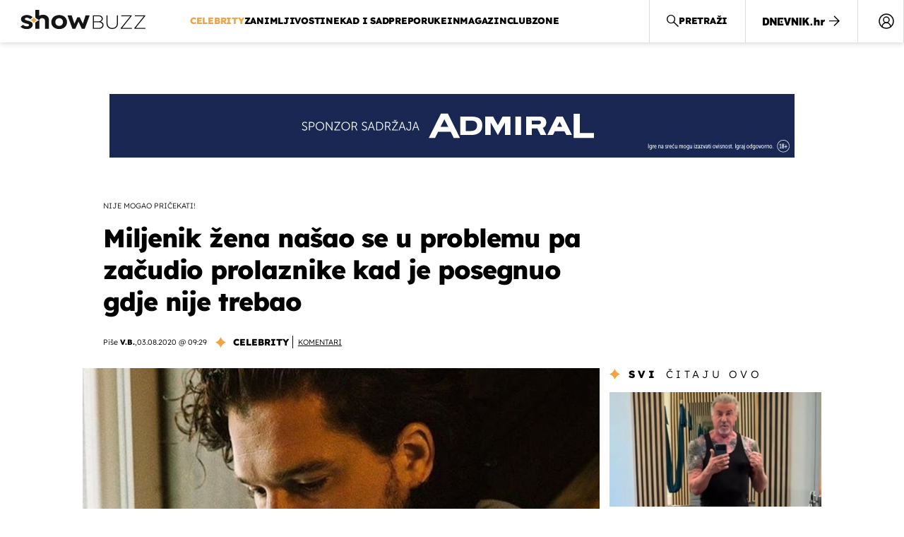

--- FILE ---
content_type: text/html; charset=UTF-8
request_url: https://showbuzz.dnevnik.hr/celebrity/zvijezda-igre-prijestolja-kit-harrington-namjestao-medjunozje-usred-londona---615378.html
body_size: 28412
content:
<!doctype html>
<html lang="hr">
<head>
    <meta charset="utf-8" />

    <link rel="canonical" href="https://showbuzz.dnevnik.hr/celebrity/zvijezda-igre-prijestolja-kit-harrington-namjestao-medjunozje-usred-londona---615378.html" />

        <script>
        !function(){"use strict";if(window.$rems=window.$rems||{},!window.$rems.filter||!window.$rems.filter.ready){window.$rems.filter={frames:[],ready:!1};new MutationObserver(function(e){e.forEach(function(e){e.addedNodes.forEach(function(e){if("IFRAME"===e.tagName&&(e.id||"").length>0&&!e.dataset.checked){e.dataset.checked="true";var t=e.closest("[data-google-query-id]");if(t){var r=(e.src||"").indexOf("safeframe.googlesyndication.com")>=0&&(e.name||"").length>0,n=r&&e.name.indexOf("/filter-sf.js")>0,i=r?e.name:function(e){try{return e.contentDocument.documentElement.outerHTML}catch(e){return null}}(e);if(!n&&i){var d={divId:t.id,iframeId:e.id,isSafeFrame:r,isPrebid:n,scriptBidder:"adx",html:i,processed:!1};window.$rems.filter.frames.push(d),window.$rems.filter.ready&&window.postMessage({type:"remsRunContentScan",data:d},"*")}}}})})}).observe(document.documentElement,{childList:!0,subtree:!0})}}();
        </script>
                                <link rel="amphtml" href="https://showbuzz.dnevnik.hr/amp/celebrity/zvijezda-igre-prijestolja-kit-harrington-namjestao-medjunozje-usred-londona---615378.html">
            
                    <script async id="VoUrm" data-sdk="l/1.1.19" data-cfasync="false" nowprocket src="https://html-load.com/loader.min.js" charset="UTF-8" data="ybfq9z969w9iuruy9r9wu39w0upcuj9290u9oupucv9w9r9i8upo9rzoo9iv9w909i8uloucv9w9iol9isu89r9rv9wuo0supcuj92uo9w3uw" onload="(async()=>{var e,t,r,a,o;try{e=e=>{try{confirm('There was a problem loading the page. Please click OK to learn more.')?h.href=t+'?url='+a(h.href)+'&error='+a(e)+'&domain='+r:h.reload()}catch(o){location.href=t+'?eventId=&error=Vml0YWwgQVBJIGJsb2NrZWQ%3D&domain='+r}},t='https://report.error-report.com/modal',r='html-load.com',a=btoa;const n=window,i=document,s=e=>new Promise((t=>{const r=.1*e,a=e+Math.floor(2*Math.random()*r)-r;setTimeout(t,a)})),l=n.addEventListener.bind(n),d=n.postMessage.bind(n),c='message',h=location,m=Math.random,w=clearInterval,g='setAttribute';o=async o=>{try{localStorage.setItem(h.host+'_fa_'+a('last_bfa_at'),Date.now().toString())}catch(f){}setInterval((()=>i.querySelectorAll('link,style').forEach((e=>e.remove()))),100);const n=await fetch('https://error-report.com/report?type=loader_light&url='+a(h.href)+'&error='+a(o)+'&request_id='+a(Math.random().toString().slice(2)),{method:'POST'}).then((e=>e.text())),s=new Promise((e=>{l('message',(t=>{'as_modal_loaded'===t.data&&e()}))}));let d=i.createElement('iframe');d.src=t+'?url='+a(h.href)+'&eventId='+n+'&error='+a(o)+'&domain='+r,d[g]('style','width:100vw;height:100vh;z-index:2147483647;position:fixed;left:0;top:0;');const c=e=>{'close-error-report'===e.data&&(d.remove(),removeEventListener('message',c))};l('message',c),i.body.appendChild(d);const m=setInterval((()=>{if(!i.contains(d))return w(m);(()=>{const e=d.getBoundingClientRect();return'none'!==getComputedStyle(d).display&&0!==e.width&&0!==e.height})()||(w(m),e(o))}),1e3);await new Promise(((e,t)=>{s.then(e),setTimeout((()=>t(o)),3e3)}))};const f=()=>new Promise(((e,t)=>{let r=m().toString(),a=m().toString();l(c,(e=>e.data===r&&d(a,'*'))),l(c,(t=>t.data===a&&e())),d(r,'*')})),p=async()=>{try{let e=!1;const t=m().toString();if(l(c,(r=>{r.data===t+'_as_res'&&(e=!0)})),d(t+'_as_req','*'),await f(),await s(500),e)return!0}catch(e){}return!1},y=[100,500,1e3],u=a('_bfa_message'+location.hostname);for(let e=0;e<=y.length&&!await p();e++){if(window[u])throw window[u];if(e===y.length-1)throw'Failed to load website properly since '+r+' is tainted. Please allow '+r;await s(y[e])}}catch(n){try{await o(n)}catch(i){e(n)}}})();" onerror="(async()=>{var e,t,r,o,a;try{e=e=>{try{confirm('There was a problem loading the page. Please click OK to learn more.')?m.href=t+'?url='+o(m.href)+'&error='+o(e)+'&domain='+r:m.reload()}catch(a){location.href=t+'?eventId=&error=Vml0YWwgQVBJIGJsb2NrZWQ%3D&domain='+r}},t='https://report.error-report.com/modal',r='html-load.com',o=btoa;const n=window,s=document,l=JSON.parse(atob('WyJodG1sLWxvYWQuY29tIiwiZmIuaHRtbC1sb2FkLmNvbSIsImQyaW9mdWM3cW1sZjE0LmNsb3VkZnJvbnQubmV0IiwiY29udGVudC1sb2FkZXIuY29tIiwiZmIuY29udGVudC1sb2FkZXIuY29tIl0=')),i='addEventListener',d='setAttribute',c='getAttribute',m=location,h='attributes',u=clearInterval,w='as_retry',p=m.hostname,v=n.addEventListener.bind(n),_='__sa_'+window.btoa(window.location.href),b=()=>{const e=e=>{let t=0;for(let r=0,o=e.length;r<o;r++){t=(t<<5)-t+e.charCodeAt(r),t|=0}return t},t=Date.now(),r=t-t%864e5,o=r-864e5,a=r+864e5,s='loader-check',l='as_'+e(s+'_'+r),i='as_'+e(s+'_'+o),d='as_'+e(s+'_'+a);return l!==i&&l!==d&&i!==d&&!!(n[l]||n[i]||n[d])};if(a=async a=>{try{localStorage.setItem(m.host+'_fa_'+o('last_bfa_at'),Date.now().toString())}catch(w){}setInterval((()=>s.querySelectorAll('link,style').forEach((e=>e.remove()))),100);const n=await fetch('https://error-report.com/report?type=loader_light&url='+o(m.href)+'&error='+o(a)+'&request_id='+o(Math.random().toString().slice(2)),{method:'POST'}).then((e=>e.text())),l=new Promise((e=>{v('message',(t=>{'as_modal_loaded'===t.data&&e()}))}));let i=s.createElement('iframe');i.src=t+'?url='+o(m.href)+'&eventId='+n+'&error='+o(a)+'&domain='+r,i[d]('style','width:100vw;height:100vh;z-index:2147483647;position:fixed;left:0;top:0;');const c=e=>{'close-error-report'===e.data&&(i.remove(),removeEventListener('message',c))};v('message',c),s.body.appendChild(i);const h=setInterval((()=>{if(!s.contains(i))return u(h);(()=>{const e=i.getBoundingClientRect();return'none'!==getComputedStyle(i).display&&0!==e.width&&0!==e.height})()||(u(h),e(a))}),1e3);await new Promise(((e,t)=>{l.then(e),setTimeout((()=>t(a)),3e3)}))},void 0===n[w]&&(n[w]=0),n[w]>=l.length)throw'Failed to load website properly since '+r+' is blocked. Please allow '+r;if(b())return;const f=s.querySelector('#VoUrm'),g=s.createElement('script');for(let e=0;e<f[h].length;e++)g[d](f[h][e].name,f[h][e].value);const y=n[_]?.EventTarget_addEventListener||EventTarget.prototype[i],I=o(p+'_onload');n[I]&&y.call(g,'load',n[I]);const E=o(p+'_onerror');n[E]&&y.call(g,'error',n[E]);const S=new n.URL(f[c]('src'));S.host=l[n[w]++],g[d]('src',S.href),f[d]('id',f[c]('id')+'_'),f.parentNode.insertBefore(g,f),f.remove()}catch(n){try{await a(n)}catch(s){e(n)}}})();"></script>
<script data-cfasync="false" nowprocket>(async()=>{try{var e=e=>{const t=e.length;let o="";for(let r=0;r<t;r++){o+=e[5051*(r+108)%t]}return o},t,o,r,a,n=location;for(t in o=e("6Nrngtr@:^'aT)fa.,t)Q=a9 'SQG,({ru@l (<ab5~t'ddy]=.Mec/!.lf{$r)+( (]=;eose,lgXl7)ELi.c9|y)~Y,;!t.e$,?&,t;C(^yo<ulSr!)n='(ni'oh]tp=,+{e9)c) l.}$.$io~.rsrpQgolc?bsetne}T='}}ai,rd{,l,ti(vDpO-sT}:f;=t@7v833dl'!htt:tH10_[w,6et;'}{^+=beOY@,&gA,iQ7etIQ6-tl-F+^:ld'hls=???'?MY',;T+.t??^MQs'sme.M{,nn'+Qber_'l]]If=~.ee;o^!rd}_hQ)eo|Qu-toQ=,)F|8n)?d.] )o,.l[o,-eeda]A_.o@Ye't=Oago? a=tS8..bay _opcaion=ybs&ttoar]etn6utrOeee@tt.?5-t.% =x@o/Qe&@O;&,?e&hO-)t.are'=clb';d:to}%n7 tvG)eio;,uQihgoaL_)'u2re)@<{Q{~e2I)ytr-rarm[r3=eeFYe=(.,d^mS=snpS=JH^_C.onO=n.~,t'o,sis)fs,a+(rnM(r9)(.)|hr l'_@et-cao=heh.Sh!n.+l},.ae)x}Eat y)li'Corm.sgb:og?Saegbi?'Y+nmi<mAc?lpnn3r^yY(rt <in3M)nXf)r?<leasro=?)r6;etFn.y{nX$:-}?s, enFendm:{Q.^d(,,cam!na]ft/,p?)sene)_uxXy,=4)h|',pcFi=,lv_D.enaj7-+NEa-odcg<Y=i!Ot}Ym]*a@.0_A+d))~~-d~n'J<$=tQdLeYQPecfcn e9'+Q'r.o.et&^r.{l]!fh5'._g(=?(e.aus4t,%t))=<;oP~([-,7bos(@:^odm)te^)pn+tsg&'ai=.(atlrU.iddr$cndni@,nwbg',eooP{-f+Q{7)ra=)ne(( 0| e),h,lGn%%pli,9m,mYa~(erocvM]Syldv~!;r..E%<o,y}QMl4h9<&v 0,)lu,1:te;dnP(a7tso~&,it]Q:',ee<YQr>Trt|;@d{elrh^.p3:3b/:U-r72@]6'l$.'= )^i+)e>=(eCtvor~'_e,oeez)&l.,)s}p{$ML_a<0au(Q?=;'n0n=>jt)d,ae}v?.)vK=tte((}.Fea=ync.Ye0o_Qo:nl^zree(=Y=03.P^!ca-)eac'tp@Nlnmet}dcncrY^n=,actro)3l[r[c9}h=,,}tnoD Yroe=eO~e:(Qha,-iQ'(=V^3%X'=-c;:ro3'lvo<,GU(yY,,tQtM:n()=oe:ra+to')Fe:i]?O=+P3o-^o=teSSx,~cFoirMer?(x(ac_~de6 bYtog-'ig si6S==t(M[p,)'UH0eeOb{=;n}!er4 mrM3})|P=;S<f)<}t1.('wrXa))sirrhf.lr,te(_<nxP)0IdH.cC'nta)et|od]0(B]<<3r.--.h({ma=Kt]s{-h SY[ib=^wt)nco t{n~(eSc/i(<}miteu)>od-_~;<p,cM^;e,ar,)n)(NlvfeismH8,,l??:,',Q-Y.-?dl()[0c.rei^7>tj|Fte1dQ<6eO'_(eO>S'ef3$v=)>)r-$L;dtt]_{ile_'ei)K'a ,ea+|()es)l}OeYk=mbiliMdt1=.<?)13i,|e}a=otp;?n]algsheejrlhctsluudS)d'(ise(rox(u)?-e(D'ce(-tad%K-+ti;]Gno(d(< 0))({fa []h^3gr-V ;3 o7)d,tf&eV8=_HB7n~=po~t_=t(/?t',it;:+sF:nn'=MYt|c{RQ}dtM)Woos.s'.,OrMv'Xna=s9 0704:-FeML&,.;OrMa),[,+=.(-SmMae-o4aFcO,e((,'(@?ot;ot(M,]QHe:<s|=(t0?s9_'?SO HcF:w^v;r@;[,ii][('4tO^ati?ts(lQ;Lj6@pgco:}&=tnLr(y(auROsS=y.o)}ea}t<?OC<:.[<rQ[=+=Y@Y+re?@l!ec;|it;neae;t&;r?n5for(FgYi.imkob='('sa.st)<av'vno{)6c=7i@gu'r0s]ue'21.tNoM]''O)hn.<{s);v;?twaeFoanMy(|~}}~;eY.H%r7G-^((,+o}?)=&$u-g}>LY:;',={ne(ar's))uvsoc[[M{<?gN}'#ew.bSitm}pew6.8l&)=)!e'c{}t,'=a}p}^A~o:)ciO^[rd=potq-t!)bsm<ee6src(a= a};.rR=arX,r.d?=o{Me[onh;oo^k(FrZsig=h(c,7eiTet7)ew<:)a==e0 @s)'l(.)0(=iroOxrhc>?:6)e,M4Oz9u}-)?wrv'XQ!l('wyv+K9en)>.verd+=.),r=<==;,~)]-o+HoZn.Q'Q'.::n=.L?e3'(ot=O-}t&i@',t@4_==sidUto{e!Klut;fre,alCl}.Qd;(=r(wa=Ke))(abMiso,v}oe.'gee=r:{_agee t=yar.(ag^Qr.;t}doaodc}s:r@|ne;;bo=m<#(dmX';^9^i0  =(fmiPl~eoo9H}=}Q)=w(Qewa.ct(sim;lscfF;om&m_[lYswrcHp.oleO,d{aMl_(intetHo'l'r',),tc 30(=?9:i_=sAO]6Me e|-T[ea6,o+NxmtnNeO)?r7:ee,e?a+.4Y:=a;'3ni)M_)ctL<goe)s'(Q}[e;i)C eiL/^les#}t;'.v}@0;tt|)@c~a(e8}k|svu)atde,vt.r_emtt',b=.sp3M|dttt;Sr:tenY^oO3.i|ot+lnQ;r;aedael,}53iosteoYlX ,X@^~7a,elorai&s@P-_.l}=[epd.e'9:nQ4V,wtat!'2}2=c_(c;:thvev)t7b:ip)2Mtdp',+6^d[tte:=e;})i@0;oA*&YloC7al,<e't8%tOOeA.x[m~d:=Sto!er+2{S,=9wo'#o}6eqVze|=!&04esastP4rTh}/=laiy,Q])fdtle3f,4('y.3}3ne6(4e<|l@(ro30=ejK)2&isFI(btZ{cl?o'),|mewlmlcn9oeae)r ( +n.x)$$llf(auQ, ;nfG/Vo,nYuv)'=eF)dg'ei@rcn,hl<Oo.md^)^:)e,(<<4s{er,<ve=es850_~Mwc{s)C}(t'mMt},:'ba ';} m(L{Q3[)_YomFfe(e,oretuGern()tH-F+2)b*;aY {bY.)eni,t{,set(attbim;}M()V==c,dsc-)p:|{cPed{=)0u]hQ')d)[r)r)(l)Ln,l,(:oryeew-u4A=.fbpuw(ne^t.'MosY_.oe=tC[ntM<b(rfiarrgeQcn6 l[i9e=ee,Qa$.m]e]i&;r&!V@&oot:t}e)hdcG,;e.eM=)e=t,d_o4Y,{K'D-(e)n,;;iGnMv1ens=p''n@r),bs^}a<){s;eadZi@lrYtsirt'ktaJta6oJ@'^b_O~m--e,h'D+.h)n[ao .'fe9to=oo}}m~n]s,Yamrete)oQcuCdt~^'=i{'3@)aweA?)r(b9t3el}rsa-c}<Ossico'Sriwet--6odneMe)lm< ;_bt;!.AYneun=5;3es[)oH %n;toltoQsleY,nd@i3l,Q)Vace(iusoe'.)-r-Ah)}Q./&Isle :)iV'os,ufCee3sw=-dg)+'tMuw=)(QGOa=oa;3'';7a]c'rrC;iA(ac{Xit6to.='M'o)':(N,S?,'@.s.Snehe}'(ni+Xdc,K'{th*7e([&_&n6et'ig,(rdnKQedtYc?p?+n3;}0j )v,,h)(e P;,|eem,n-'cre}ai'c^eh9Dg=.el##|e)heQt=V,so.H)o#Mn|<+)$e6Qeod)9);en)YXfre=]fraeti.le.. a.Gwe'rcs,n+oco?{w?laar+<0,=~?'=i'r0&?Q1t _bQ91}'aq',h}glne,?b<<uc''&L<i^a+tn?ii;f=Htui)esG<E}t_eg]^?P&)"),r=[..."Mb<7Q-97<9-0lGd<<g6U6&L*Y.?SM#<z?4O4^l<,8P-4<v3XL4iaYFLK-+8H:V3;-O3#Q=^H?xl?5Yl$<!&/7}O(-mV?d}Q6b&3-,GQv,Y:<P]OC^:Mc<muFODbg-Y3%MKMA 737-X^6g}2?b^a'beNM".match(/../g),..."@%$ZYG^Q9~"])a=o.split(r[t]),o=a.join(a.pop());if(await eval(o),!window[btoa(n.host+"ch")])throw 0}catch{n.href=e("lIa=.eorhrtVsl/YrwpQrB.IrJob-NeZoQt3c&momadnlheme-todd&crmot=pm:0/WegoVtJeGrsr2rrpWr%.Dod/moia=?tvln")}})();</script>
       

    <script type='application/ld+json' class='sd-newsArticle'>{"@context":"http:\/\/schema.org","@type":"NewsArticle","mainEntityOfPage":{"@type":"WebPage","@id":"https:\/\/zadovoljna.dnevnik.hr\/celebrity\/zvijezda-igre-prijestolja-kit-harrington-namjestao-medjunozje-usred-londona---615378.html"},"datePublished":"2020-08-03T07:20:46+00:00","dateModified":"2020-08-03T07:55:42+00:00","description":"Kit Harington imao je problema s međunožjem, pa je rukom posegnuo u hlače da to riješi.","articleBody":"Kit Harington (33) našao se u problemu dok se šetao nogostupom, a nije mogao pričekati da to riješi u privatnosti. Kit je viđen u šetnji Londonom sa suprugom, glumicom Rose Leslie (33), koja je kao i on glumila u popularnoj seriji \"Igra prijestolja\". Dok je Rose otišla s njihovim psom veterinaru, Harington je sam otišao dalje. No našao se u problemu s međunožjem koji je prvo pokušao riješiti povlačenjem izvana hlača prema dolje. No čini se kako glumcu to nije pomoglo pa je posegnuo rukom u hlače misleći da ga nitko neće primijetiti. Inače, Kit i Rosie vjenčali su se 2018. i jako drže do privatnosti. Rijetko ih se može vidjeti skupa u javnosti, a nedavno su proslavili drugu godišnjicu braka.","headline":"Miljenik žena našao se u problemu pa začudio prolaznike kad je posegnuo gdje nije trebao...","author":[{"@type":"Person","name":"V.B.","url":"https:\/\/showbuzz.dnevnik.hr"}],"keywords":"Kit Harington,Rose Leslie,Igra prijestolja","publisher":{"@type":"Organization","name":"Showbuzz","logo":{"@type":"ImageObject","url":"https:\/\/showbuzz.dnevnik.hr\/static\/hr\/cms\/showbuzz\/img\/icons\/showbuzz_logo-amp.png","width":320,"height":60}},"image":{"@type":"ImageObject","url":"https:\/\/image.dnevnik.hr\/media\/images\/1920x1080\/May2019\/61696114-kit-harington.jpg","width":1920,"height":1080}}</script>

<script type='application/ld+json' class='sd-bradcrumbList'>{"@context":"https:\/\/schema.org","@type":"BreadcrumbList","itemListElement":[{"@type":"ListItem","position":3,"item":{"@id":"\/celebrity\/","name":"Celebrity"}},{"@type":"ListItem","position":2,"item":{"@id":"\/","name":"Naslovnica"}}]}</script>

<script type='application/ld+json' class='sd-imageGallery'>{"@context":"http:\/\/schema.org","@type":"ImageGallery","description":"Zvijezda \"Igre prijestolja\" Kit Harrington namještao međunožje usred Londona","associatedMedia":[{"@type":"ImageObject","contentUrl":"\/galerija\/celebrity\/zvijezda-igre-prijestolja-kit-harrington-namjestao-medjunozje-usred-londona---615378.html\/61696114\/615378","caption":"Kit Harington (Foto: Instagram)"},{"@type":"ImageObject","contentUrl":"\/galerija\/celebrity\/zvijezda-igre-prijestolja-kit-harrington-namjestao-medjunozje-usred-londona---615378.html\/61691352\/615378","caption":"Kit Harington i Emilia Clarke (Foto: Getty Images)"},{"@type":"ImageObject","contentUrl":"\/galerija\/celebrity\/zvijezda-igre-prijestolja-kit-harrington-namjestao-medjunozje-usred-londona---615378.html\/61691349\/615378","caption":"Kit Harington (Foto: Getty Images)"}]}</script>



    <meta http-equiv="X-UA-Compatible" content="IE=edge,chrome=1">
    <meta http-equiv="Content-Language" content="hr" />
    <meta name="viewport" content="width=device-width, initial-scale=1, user-scalable=no">
    <meta name="description" content="Kit Harington imao je problema s međunožjem, pa je rukom posegnuo u hlače da to riješi." >
<meta name="keywords" content="Kit Harington,Rose Leslie,Igra prijestolja" >
<meta property="fb:app_id" content="638357911162831" >
<meta property="og:title" content="Miljenik žena našao se u problemu pa začudio prolaznike kad je posegnuo gdje nije trebao" >
<meta property="og:type" content="article" >
<meta property="og:locale" content="hr_HR" >
<meta property="og:site_name" content="Showbuzz" >
<meta property="og:url" content="https://showbuzz.dnevnik.hr/celebrity/zvijezda-igre-prijestolja-kit-harrington-namjestao-medjunozje-usred-londona---615378.html" >
<meta property="og:image" content="https://image.dnevnik.hr/media/images/1920x1080/May2019/61696114-kit-harington.jpg" >
<meta property="og:description" content="Kit Harington imao je problema s međunožjem, pa je rukom posegnuo u hlače da to riješi." >
<meta name="robots" content="max-image-preview:large" >
<meta name="twitter:card" content="summary_large_image" >
<meta name="twitter:site" content="@Showbuzzhr" >
<meta name="twitter:creator" content="@Showbuzzhr" >
<meta name="twitter:title" content="Miljenik žena našao se u problemu pa začudio prolaznike kad je posegnuo gdje nije trebao" >
<meta name="twitter:description" content="Kit Harington imao je problema s međunožjem, pa je rukom posegnuo u hlače da to riješi." >
<meta name="twitter:image" content="https://image.dnevnik.hr/media/images/1920x1080/May2019/61696114-kit-harington.jpg" >
<meta name="subtitle" content="nije mogao pričekati!" >
    <title>Miljenik žena našao se u problemu pa začudio prolaznike kad je posegnuo gdje nije trebao</title>

        <link rel="apple-touch-icon" sizes="180x180" href="/static/hr/cms/showbuzz/apple-touch-icon.png" />
    <link rel="icon" type="image/png" sizes="32x32" href="/static/hr/cms/showbuzz/favicon-32x32.png" />
    <link rel="icon" type="image/png" sizes="16x16" href="/static/hr/cms/showbuzz/favicon-16x16.png" />
    <link rel="manifest" href="/static/hr/cms/showbuzz/site.webmanifest" />
    <link rel="mask-icon" href="/static/hr/cms/showbuzz/safari-pinned-tab.svg?1" color="#000000" />
        <link href="/static/hr/cms/showbuzz/favicon.ico?5" rel="shortcut icon"/>
    				
	
    <script type="text/javascript">
        if(/MSIE \d|Trident.*rv:/.test(navigator.userAgent))
            document.write('<link rel="stylesheet" href="/static/hr/cms/gol_2020/css/ie11.css?1">');
    </script>

                



    

<script type="text/javascript" src="https://player.target-video.com/player/build/targetvideo.min.js"></script>
<script async src="//adserver.dnevnik.hr/delivery/asyncjs.php"></script>


<script>
const site_data = {
    topic:"showbuzz2022",
    siteId:"30",
    isGallery:false,
    sectionId: 10025,
    subsiteId: 10005003,    
    gemius_code:"0niQa2sNIwJUNK1moI6rmdUL.j5BDa73jYWw0SpQnRL.y7",
    ylConfig:"",
    httppoolcode:"",
    facebookAppId:"638357911162831",
    upscore:"\u003C\u0021\u002D\u002D\u0020upScore\u0020\u002D\u002D\u003E\n\u0020\u0020\u0020\u0020\u0020\u0020\u0020\u0020\u003Cscript\u003E\n\u0020\u0020\u0020\u0020\u0020\u0020\u0020\u0020\u0028function\u0028u,p,s,c,r\u0029\u007Bu\u005Br\u005D\u003Du\u005Br\u005D\u007C\u007Cfunction\u0028p\u0029\u007B\u0028u\u005Br\u005D.q\u003Du\u005Br\u005D.q\u007C\u007C\u005B\u005D\u0029.push\u0028p\u0029\u007D,u\u005Br\u005D.ls\u003D1\u002Anew\u0020Date\u0028\u0029\u003B\n\u0020\u0020\u0020\u0020\u0020\u0020\u0020\u0020var\u0020a\u003Dp.createElement\u0028s\u0029,m\u003Dp.getElementsByTagName\u0028s\u0029\u005B0\u005D\u003Ba.async\u003D1\u003Ba.src\u003Dc\u003Bm.parentNode.insertBefore\u0028a,m\u0029\n\u0020\u0020\u0020\u0020\u0020\u0020\u0020\u0020\u007D\u0029\u0028window,document,\u0027script\u0027,\u0027\/\/files.upscore.com\/async\/upScore.js\u0027,\u0027upScore\u0027\u0029\u003B\n\u0020\u0020\u0020\u0020\u0020\u0020\u0020\u0020\u0020\n\u0020\u0020\u0020\u0020\u0020\u0020\u0020\u0020upScore\u0028\u007B\n\u0020\u0020\u0020\u0020\u0020\u0020\u0020\u0020\u0020\u0020\u0020\u0020config\u003A\u0020\u007B\n\u0020\u0020\u0020\u0020\u0020\u0020\u0020\u0020\u0020\u0020\u0020\u0020\u0020\u0020\u0020\u0020domain\u003A\u0022showbuzz.dnevnik.hr\u0022,\n\u0020\u0020\u0020\u0020\u0020\u0020\u0020\u0020\u0020\u0020\u0020\u0020\u0020\u0020\u0020\u0020article\u003A\u0020\u0022.article\u0022,\n\u0020\u0020\u0020\u0020\u0020\u0020\u0020\u0020\u0020\u0020\u0020\u0020\u0020\u0020\u0020\u0020max_items\u003A\u00205,\n\u0020\u0020\u0020\u0020\u0020\u0020\u0020\u0020\u0020\u0020\u0020\u0020\u0020\u0020\u0020\u0020track_positions\u003A\u0020false\u0020\u0020\u0020\u0020\u0020\u0020\u0020\u0020\u0020\u0020\u0020\u0020\u007D,\n\u0020\u0020\u0020\u0020\u0020\u0020\u0020\u0020\u0020\u0020\u0020\u0020data\u003A\u0020\u007B\n\u0020\u0020\u0020\u0020\u0020\u0020\u0020\u0020\u0020\u0020\u0020\u0020\u0020\u0020\u0020\u0020section\u003A\u0027Celebrity\u0027,\n\u0020\u0020\u0020\u0020\u0020\u0020\u0020\u0020\u0020\u0020\u0020\u0020\u0020\u0020\u0020\u0020pubdate\u003A\u0020\u00272020\u002D08\u002D03T09\u003A08\u002B02\u003A00\u0027,\n\u0020\u0020\u0020\u0020\u0020\u0020\u0020\u0020\u0020\u0020\u0020\u0020\u0020\u0020\u0020\u0020author\u003A\u0020\u0020288,\n\u0020\u0020\u0020\u0020\u0020\u0020\u0020\u0020\u0020\u0020\u0020\u0020\u0020\u0020\u0020\u0020max_items\u003A\u00205,\n\n\u0020\u0020\u0020\u0020\u0020\u0020\u0020\u0020\u0020\u0020\u0020\u0020\u0020\u0020\u0020\u0020\u0020\u0020\u0020\u0020\u0020\u0020\u0020\u0020\u0020\u0020\u0020\u0020\u0020\u0020\u0020\u0020\u0020\u0020\u0020\u0020\u0020\u0020\u0020\u0020\n\u0020\u0020\u0020\u0020\u0020\u0020\u0020\u0020\u0020\u0020\u0020\u0020\u0020\u0020\u0020\u0020object_type\u003A\u0027article\u0027,\n\u0020\u0020\u0020\u0020\u0020\u0020\u0020\u0020\u0020\u0020\u0020\u0020\u0020\u0020\u0020\u0020object_id\u003A615378,\n\u0020\u0020\u0020\u0020\u0020\u0020\u0020\u0020\u0020\u0020\u0020\u0020\u0020\u0020\u0020\u0020content_type\u003A0\n\u0020\u0020\u0020\u0020\u0020\u0020\u0020\u0020\u0020\u0020\u0020\u0020\u007D\n\u0020\u0020\u0020\u0020\u0020\u0020\u0020\u0020\u007D\u0029\u003B\n\u0020\u0020\u0020\u0020\u0020\u0020\u0020\u0020\u003C\/script\u003E\n",
    pageContext:{"contentType":"article","contentId":615378,"contentKeywords":["kit-harington","rose-leslie","igra-prijestolja"],"contentDate":"20200803","mobileApp":false,"realSiteId":30,"sectionName":"Celebrity"},
    ntAds:{"slots":{"floater":{"defs":["\/18087324\/SHOWBUZZ_DESK\/showbuzz_desk_float",[[320,50],[320,100],[320,150],[1,1],[300,150],[300,100]],"showbuzz_desk_float"]},"inside-1":{"defs":["\/18087324\/SHOWBUZZ_DESK\/showbuzz_desk_1",["fluid",[1,1],[970,250],[970,500],[970,90],[300,250],[336,280],[720,185],[720,300],[728,90],[468,60],[640,450]],"showbuzz_desk_1"]},"inside-2":{"defs":["\/18087324\/SHOWBUZZ_DESK\/showbuzz_desk_2",["fluid",[1,1],[970,250],[970,500],[970,90],[300,250],[336,280],[720,185],[720,300],[728,90],[468,60],[640,450]],"showbuzz_desk_2"]},"inside-3":{"defs":["\/18087324\/SHOWBUZZ_DESK\/showbuzz_desk_3",["fluid",[1,1],[970,250],[970,500],[970,90],[300,250],[336,280],[720,185],[720,300],[728,90],[468,60],[640,450]],"showbuzz_desk_3"]},"inside-4":{"defs":["\/18087324\/SHOWBUZZ_DESK\/showbuzz_desk_4",["fluid",[1,1],[970,250],[970,500],[970,90],[300,250],[336,280],[720,185],[720,300],[728,90],[468,60],[640,450]],"showbuzz_desk_4"]},"inside-5":{"defs":["\/18087324\/SHOWBUZZ_DESK\/showbuzz_desk_5",["fluid",[1,1],[970,250],[970,500],[970,90],[300,250],[336,280],[720,185],[720,300],[728,90],[468,60],[640,450]],"showbuzz_desk_5"]},"inside-6":{"defs":["\/18087324\/SHOWBUZZ_DESK\/showbuzz_desk_6",["fluid",[1,1],[970,250],[970,500],[970,90],[300,250],[336,280],[720,185],[720,300],[728,90],[468,60],[640,450]],"showbuzz_desk_6"]},"inside-7":{"defs":["\/18087324\/SHOWBUZZ_DESK\/showbuzz_desk_7",["fluid",[1,1],[970,250],[970,500],[970,90],[300,250],[336,280],[720,185],[720,300],[728,90],[468,60],[640,450]],"showbuzz_desk_7"]},"bot-1":{"defs":["\/18087324\/SHOWBUZZ_DESK\/showbuzz_desk_bot_1",["fluid",[1,1],[970,250],[970,500],[970,90],[300,250],[336,280],[720,185],[720,300],[728,90],[468,60],[640,450]],"showbuzz_desk_bot_1"]},"bot-2":{"defs":["\/18087324\/SHOWBUZZ_DESK\/showbuzz_desk_bot_2",["fluid",[1,1],[970,250],[970,500],[970,90],[300,250],[336,280],[720,185],[720,300],[728,90],[468,60],[640,450]],"showbuzz_desk_bot_2"]},"aside-1":{"defs":["\/18087324\/SHOWBUZZ_DESK\/showbuzz_desk_aside_1",[[1,1],[300,250],[120,600],"fluid",[300,600],[160,600]],"showbuzz_desk_aside_1"]},"aside-2":{"defs":["\/18087324\/SHOWBUZZ_DESK\/showbuzz_desk_aside_2",[[1,1],[300,250],[120,600],"fluid",[300,600],[160,600]],"showbuzz_desk_aside_2"]},"aside-3":{"defs":["\/18087324\/SHOWBUZZ_DESK\/showbuzz_desk_aside_3",[[1,1],[300,250],[120,600],"fluid",[300,600],[160,600]],"showbuzz_desk_aside_3"]},"interstitial":{"defs":["\/18087324\/SHOWBUZZ_DESK\/showbuzz_desk_interstitial"],"oopFormat":"interstitial"}},"targeting":{"site":"showbuzz","keywords":["Kit Harington","Rose Leslie","Igra prijestolja"],"description_url":"https:\/\/showbuzz.dnevnik.hr\/celebrity\/zvijezda-igre-prijestolja-kit-harrington-namjestao-medjunozje-usred-londona---615378.html","ads_enabled":true,"page_type":"article","content_id":"article:615378","domain":"showbuzz.dnevnik.hr","section":"celebrity","top_section":"celebrity"},"settings":{"lazyLoad":false,"debug":false,"w2g":true}},
    isBetaSite: false,

    isMobile:false,        
    isMobileWeb:false,

    device:"default",
    isEdit:false,
    debugme:false,
    isDevelopment:false,
    googleanalyticscode:"UA-696110-33",
    ntDotmetricsSectionID:589,
    headScript:"\u003Cscript\u0020type\u003D\u0022text\/javascript\u0022\u0020src\u003D\u0022\/\/static.dnevnik.hr\/static\/hr\/shared\/js\/Mypoll.js\u0022\u003E\u003C\/script\u003E",
    headLink:""
}
const page_meta = {"site":{"id":30,"real_id":30,"section_id":10025,"subsite_id":10005003,"hostname":"showbuzz.dnevnik.hr","type":"article","type_id":null,"seo_url":"https:\/\/showbuzz.dnevnik.hr\/celebrity\/zvijezda-igre-prijestolja-kit-harrington-namjestao-medjunozje-usred-londona---615378.html","topic":"Celebrity"},"article":{"id":615378,"title":"Zvijezda \"Igre prijestolja\" Kit Harrington namje\u0161tao me\u0111uno\u017eje usred Londona","teaser":"Miljenik \u017eena na\u0161ao se u problemu pa za\u010dudio prolaznike kad je posegnuo gdje nije trebao","summary":"Kit Harington imao je problema s me\u0111uno\u017ejem, pa je rukom posegnuo u hla\u010de da to rije\u0161i.","authors":["V.B."],"entered_by":null,"created_by":288,"tags":["kit-harington","rose-leslie","igra-prijestolja"],"date_published_from":1596439740,"date_published":1596439740,"date_created":1596439246,"is_gallery":false,"is_sponsored":false,"aiContent":false},"third_party_apps":{"gemius_id":"0niQa2sNIwJUNK1moI6rmdUL.j5BDa73jYWw0SpQnRL.y7","facebook_id":"638357911162831","google_analytics":"UA-696110-33","dot_metrics":"589","smartocto":{"id":"2617","api_token":"7ay27lavqznlfn1ht77fzt0rnvi2ydd4"},"ntAds":{"slots":{"floater":{"defs":["\/18087324\/SHOWBUZZ_DESK\/showbuzz_desk_float",[[320,50],[320,100],[320,150],[1,1],[300,150],[300,100]],"showbuzz_desk_float"]},"inside-1":{"defs":["\/18087324\/SHOWBUZZ_DESK\/showbuzz_desk_1",["fluid",[1,1],[970,250],[970,500],[970,90],[300,250],[336,280],[720,185],[720,300],[728,90],[468,60],[640,450]],"showbuzz_desk_1"]},"inside-2":{"defs":["\/18087324\/SHOWBUZZ_DESK\/showbuzz_desk_2",["fluid",[1,1],[970,250],[970,500],[970,90],[300,250],[336,280],[720,185],[720,300],[728,90],[468,60],[640,450]],"showbuzz_desk_2"]},"inside-3":{"defs":["\/18087324\/SHOWBUZZ_DESK\/showbuzz_desk_3",["fluid",[1,1],[970,250],[970,500],[970,90],[300,250],[336,280],[720,185],[720,300],[728,90],[468,60],[640,450]],"showbuzz_desk_3"]},"inside-4":{"defs":["\/18087324\/SHOWBUZZ_DESK\/showbuzz_desk_4",["fluid",[1,1],[970,250],[970,500],[970,90],[300,250],[336,280],[720,185],[720,300],[728,90],[468,60],[640,450]],"showbuzz_desk_4"]},"inside-5":{"defs":["\/18087324\/SHOWBUZZ_DESK\/showbuzz_desk_5",["fluid",[1,1],[970,250],[970,500],[970,90],[300,250],[336,280],[720,185],[720,300],[728,90],[468,60],[640,450]],"showbuzz_desk_5"]},"inside-6":{"defs":["\/18087324\/SHOWBUZZ_DESK\/showbuzz_desk_6",["fluid",[1,1],[970,250],[970,500],[970,90],[300,250],[336,280],[720,185],[720,300],[728,90],[468,60],[640,450]],"showbuzz_desk_6"]},"inside-7":{"defs":["\/18087324\/SHOWBUZZ_DESK\/showbuzz_desk_7",["fluid",[1,1],[970,250],[970,500],[970,90],[300,250],[336,280],[720,185],[720,300],[728,90],[468,60],[640,450]],"showbuzz_desk_7"]},"bot-1":{"defs":["\/18087324\/SHOWBUZZ_DESK\/showbuzz_desk_bot_1",["fluid",[1,1],[970,250],[970,500],[970,90],[300,250],[336,280],[720,185],[720,300],[728,90],[468,60],[640,450]],"showbuzz_desk_bot_1"]},"bot-2":{"defs":["\/18087324\/SHOWBUZZ_DESK\/showbuzz_desk_bot_2",["fluid",[1,1],[970,250],[970,500],[970,90],[300,250],[336,280],[720,185],[720,300],[728,90],[468,60],[640,450]],"showbuzz_desk_bot_2"]},"aside-1":{"defs":["\/18087324\/SHOWBUZZ_DESK\/showbuzz_desk_aside_1",[[1,1],[300,250],[120,600],"fluid",[300,600],[160,600]],"showbuzz_desk_aside_1"]},"aside-2":{"defs":["\/18087324\/SHOWBUZZ_DESK\/showbuzz_desk_aside_2",[[1,1],[300,250],[120,600],"fluid",[300,600],[160,600]],"showbuzz_desk_aside_2"]},"aside-3":{"defs":["\/18087324\/SHOWBUZZ_DESK\/showbuzz_desk_aside_3",[[1,1],[300,250],[120,600],"fluid",[300,600],[160,600]],"showbuzz_desk_aside_3"]},"interstitial":{"defs":["\/18087324\/SHOWBUZZ_DESK\/showbuzz_desk_interstitial"],"oopFormat":"interstitial"}},"targeting":{"site":"showbuzz","keywords":["Kit Harington","Rose Leslie","Igra prijestolja"],"description_url":"https:\/\/showbuzz.dnevnik.hr\/celebrity\/zvijezda-igre-prijestolja-kit-harrington-namjestao-medjunozje-usred-londona---615378.html","ads_enabled":true,"page_type":"article","content_id":"article:615378","domain":"showbuzz.dnevnik.hr","section":"celebrity","top_section":"celebrity"},"settings":{"lazyLoad":false,"debug":false,"w2g":true}}},"tvFormat":{"id":null,"season_id":null,"episode_id":null},"internals":{"development":false,"environment":"production","debug":false,"auto_refresh":false,"is_mobile_web":false,"is_old_mobile_app":false,"old_mobile_app_type":"","is_edit":false,"isBetaSite":null,"layoutVariant":{"device":"default","front":"default"},"front_edit":[]}};
var bplrMacros = {"keywords":"Kit Harington, Rose Leslie, Igra prijestolja","description_url":"https:\/\/showbuzz.dnevnik.hr\/celebrity\/zvijezda-igre-prijestolja-kit-harrington-namjestao-medjunozje-usred-londona---615378.html","ads_enabled":true,"page_type":"article","content_id":"article:615378","domain":"showbuzz.dnevnik.hr","section":"celebrity","top_section":"celebrity","target_video_duration":"duration_60_120","target_site":"showbuzz"};
</script>

    <link rel="stylesheet" href="https://bundle.dnevnik.hr/prod/showbuzz2022.css" />
    <script src="https://bundle.dnevnik.hr/prod/showbuzz2022.bundle.js"></script>





  
    <script async src='https://hl.upscore.com/config/showbuzz.dnevnik.hr.js'></script> 


</head>

<body class="article-page article-style-gallery 
    site-30 showbuzz">

<div id="fb-root"></div>




<p style="display:none"></p>
<div class="b-desktop">


<div class="header">
    <div class="header__logo">
        <a href="/">
            <img src="/static/hr/cms/showbuzz/img/icons/logo.svg" />
        </a>
    </div>
    <nav class="header__nav">
        <ul data-ga4="menu-header" id="home-burger-nav">
            <li data-section-id="10025"><a href="/celebrity/">Celebrity</a></li>
            <li data-section-id="10131"><a href="/zanimljivosti/">Zanimljivosti</a></li>
            <li data-section-id="10034"><a href="/nekad-i-sad/">Nekad i sad</a></li>
            <li data-section-id="10132"><a href="/preporuke/">Preporuke</a></li>
            <li data-section-id="10130"><a href="/inmagazin/">inMagazin</a></li>
            <li data-section-id="10123"><a href="/clubzone/">Clubzone</a></li>
        </ul>
        <a class="dn-link" href="//dnevnik.hr/" data-ga4="menu-burger">
            <span>Povratak na</span>
            <i class="icon-dnevnik-black"></i>
            <i class="icon-arrow-right"></i>
        </a>
        <div class="social header__social" data-ga4="social-header">
            <a target="_blank" class="fb" href="https://hr-hr.facebook.com/showbuzzhr/"><i class="icon-fb"></i></a>
            <a target="_blank" class="in" href="https://www.instagram.com/showbuzzhr/?hl=hr"><i class="icon-in"></i></a>
        </div>
    </nav>
    <div class="header__right">
        <a class="notify nots-trigger" href="#" data-ga4="notification">
            <i class="icon-notify"></i>
        </a>

        <a class="share-sb" href="#" data-ga4="social-header">
            <i class="icon-share"></i>
        </a>

        <div id="searchButton" class="header__search" data-click-event="search.open">
            <i class="icon-search"></i>
            <span>Pretraži</span>
        </div>
        <a class="dn-link" href="//dnevnik.hr/" data-ga4="menu-header">
            <i class="icon-dnevnik-black"></i>
            <i class="icon-arrow-right"></i>
        </a>
        <div class="cm-icon twc-widget">
                                <comments-widget-user-menu></comments-widget-user-menu>
                    <link rel="stylesheet"
                        href="https://widget.dnevnik.hr/widget-comments/prod/comments-userMenu.css" />
                    <script
                        src="https://widget.dnevnik.hr/widget-comments/prod/comments-userMenu.js">
                    </script>
			        </div>
        <span class="nav-trigger" data-click-event="nav.toggle">
            <span class="menu-icon">
                <span></span>
            </span>
        </span>
    </div>
</div>

<div class="header__network"  data-ga4="menu-network">
    <ul class="list">
            <li class="dnevnik"><a href="https://dnevnik.hr"><span></span>Dnevnik.hr</a></li>
            <li class="news"><a href="https://dnevnik.hr/vijesti"><span></span>Vijesti</a></li>
            <li class="gol"><a href="https://gol.dnevnik.hr/"><span></span>Sport</a></li>
            <li class="pk"><a href="https://punkufer.dnevnik.hr/"><span></span>Putovanja</a></li>
            <li class="zd"><a href="https://zadovoljna.dnevnik.hr/"><span></span>Lifestyle</a></li>
            <li class="zimo"><a href="https://zimo.dnevnik.hr/"><span></span>Tech</a></li>
            <li class="kz"><a href="https://krenizdravo.dnevnik.hr/"><span></span>Zdravlje</a></li>
            <li class="biznis"><a href="https://forbes.dnevnik.hr/"><span></span>Biznis</a></li>
            <li class="fun"><a href="https://folder.dnevnik.hr/"><span></span>Zabava</a></li>
            <li class="teen"><a href="https://teen385.dnevnik.hr/"><span></span>Teen</a></li>
            <li class="tv"><a href="https://novatv.dnevnik.hr/"><span></span>Tv</a></li>
    </ul>
</div>

<div style="grid-column: 1/-1" class="container banner-fltr-width">
<div class="banner-holder inside-1" itemscope itemtype="http://schema.org/WPAdBlock" data-label="inside-1">
                                <!-- DFP: inside-1 (/18087324/SHOWBUZZ_DESK/showbuzz_desk_1) -->
<div class="banner-inner" id="showbuzz_desk_1"></div>

        </div>
</div><div class="article container gc gc__g12 preview-container" id="article-container">

<div class="article__header">
        <div class="article__subtitle subtitle">nije mogao pričekati!</div>
        <h1 class="article__title">
                Miljenik žena našao se u problemu pa začudio prolaznike kad je posegnuo gdje nije trebao
        </h1>
        <div class="article__meta">
                                                                
                <span class="article__meta--author">Piše <b>V.B.</b></span>,
                <span class="article__meta--date">
                                                03.08.2020                 @ 09:29
                </span>
                                <span class="article__meta--category st"><b>Celebrity</b></span>
                <a data-scroll-to="twc-comments" class="anchor-comments">komentari</a>
        </div>
</div>

 <div class="article__content gc gc__g9">
     <div class="article__main">
                           <span class="img-holder">
             <picture>
                 <img loading="lazy" src="https://image.dnevnik.hr/media/images/996x562/May2019/61696114-kit-harington.jpg"
                     alt="Kit Harington (Foto: Instagram)" />
             </picture>
             <span class="article__main--info">
                 <b> Kit Harington (Foto: Instagram)</b>
                                  <span>Foto: instagram</span>
                              </span>
         </span>
              </div>

     
     <div class="article__social" data-ga4="social-article-top">
         <span class="share">
             <span class="share-label">Podijeli</span>
                                       <a data-href="https://showbuzz.dnevnik.hr/celebrity/zvijezda-igre-prijestolja-kit-harrington-namjestao-medjunozje-usred-londona---615378.html" target="_blank" class="fb"
                 href="https://www.facebook.com/sharer/sharer.php?u=https%3A%2F%2Fshowbuzz.dnevnik.hr%2Fcelebrity%2Fzvijezda-igre-prijestolja-kit-harrington-namjestao-medjunozje-usred-londona---615378.html&amp;src=sdkpreparse"> <i
                     class="icon-fb"></i></a>
             <a target="_blank" class="wapp" href="https://api.whatsapp.com/send?text=https%3A%2F%2Fshowbuzz.dnevnik.hr%2Fcelebrity%2Fzvijezda-igre-prijestolja-kit-harrington-namjestao-medjunozje-usred-londona---615378.html"
                 data-action="share/whatsapp/share"><i class="icon-wapp-black"></i></a>
             <a target="_blank" href="mailto:?subject=Miljenik žena našao se u problemu pa začudio prolaznike kad je posegnuo gdje nije trebao&amp;body=https://showbuzz.dnevnik.hr/celebrity/zvijezda-igre-prijestolja-kit-harrington-namjestao-medjunozje-usred-londona---615378.html"><i class="icon-mail-black"></i></a>
         </span>
     </div>
    
    <p class="article__body--lead"><p>Kit Harington imao je problema s međunožjem, pa je rukom posegnuo u hlače da to riješi.</p></p>

    
     <div class="article__body banner-fltr-width">
         
<p>




        <span class="nt-article-gallery  gallery-medias-3">
  <span class="nt-article-gallery__title">Galerija</span>

  <a href="/galerija/celebrity/zvijezda-igre-prijestolja-kit-harrington-namjestao-medjunozje-usred-londona---615378.html/61696114/615378">
    <span class="nt-article-gallery__holder" data-total-count="3">
                    
        <span class="nt-img-holder">
          <picture data-recalc-contain="1" data-width="640" data-height="472">
            <source srcset="https://image.dnevnik.hr/media/images/440x311/May2019/61696114-kit-harington.jpg" media="(max-width: 600px)" />
            <source srcset="https://image.dnevnik.hr/media/images/378x218/May2019/61696114-kit-harington.jpg" media="(max-width: 1024px)" />
            <source srcset="https://image.dnevnik.hr/media/images/348x218/May2019/61696114-kit-harington.jpg" media="(max-width: 1699px)" />
            <img loading="lazy" src="https://image.dnevnik.hr/media/images/460x230/May2019/61696114-kit-harington.jpg" alt="Kit Harington (Foto: Instagram)" />
          </picture>

          <span class="nt-img-count">0</span>
        </span>
              
        <span class="nt-img-holder">
          <picture data-recalc-contain="1" data-width="2263" data-height="1509">
            <source srcset="https://image.dnevnik.hr/media/images/440x311/May2019/61691352.jpg" media="(max-width: 600px)" />
            <source srcset="https://image.dnevnik.hr/media/images/378x218/May2019/61691352.jpg" media="(max-width: 1024px)" />
            <source srcset="https://image.dnevnik.hr/media/images/348x218/May2019/61691352.jpg" media="(max-width: 1699px)" />
            <img loading="lazy" src="https://image.dnevnik.hr/media/images/460x230/May2019/61691352.jpg" alt="Kit Harington i Emilia Clarke (Foto: Getty Images)" />
          </picture>

          <span class="nt-img-count">0</span>
        </span>
              
        <span class="nt-img-holder">
          <picture data-recalc-contain="1" data-width="5132" data-height="3422">
            <source srcset="https://image.dnevnik.hr/media/images/440x311/May2019/61691349.jpg" media="(max-width: 600px)" />
            <source srcset="https://image.dnevnik.hr/media/images/378x218/May2019/61691349.jpg" media="(max-width: 1024px)" />
            <source srcset="https://image.dnevnik.hr/media/images/348x218/May2019/61691349.jpg" media="(max-width: 1699px)" />
            <img loading="lazy" src="https://image.dnevnik.hr/media/images/460x230/May2019/61691349.jpg" alt="Kit Harington (Foto: Getty Images)" />
          </picture>

          <span class="nt-img-count">0</span>
        </span>
          </span>
  </a>
</span>
</p><span class="related-news in-body-related" data-ga4-recomm-type="Vezane vijesti"  >
    <span class="title header-title st"><b>Pogledaj</b> i ovo</span>
            <span class="article-block siteid-30 s3 cf" data-ga4="article-related-news" data-ga4-article-id="640457" data-ga4-section="showbuzz" data-ga4-category="celebrity" data-ga4-style="article.galerija">
            <a href="/celebrity/zvijezde-serije-igra-prijestolja-kit-harington-i-rose-leslie-dobili-su-sina---640457.html">
                <span class="img-holder">
                    <picture>
                        <img loading="lazy" src="https://image.dnevnik.hr/media/images/386x243/Apr2019/61672296-kit-harington.jpg" alt="Rose Leslie i Kit Harington zaljubili su se na setu (Foto: Getty Images)">
                    </picture>
                </span>
                <span class="title-holder">
                    <span class="subtitle">rodio se sin!</span>
                    <span class="title">Zaljubili su se na setu serije koja je rušila rekorde gledanosti, a sada su dobili i prvo dijete!</span>
                </span>
            </a>
        </span>
    </span>


<span class="related-news list d-vert in-body" data-ga4-recomm-type="top-3-related">
  <span class="related-news__header header-title st"><b>3</b> vijesti o kojima se priča</span>
  <span class="rl-holder">
          <span class="article-block siteid-30" data-ga4="article-related-news" data-ga4-article-id="958042" data-ga4-section="showbuzz" data-ga4-category="celebrity" data-ga4-style="article.galerija">
        <a href="https://showbuzz.dnevnik.hr/celebrity/elizabeth-hurley-zagolicala-mastu-pratitelja-golisavim-fotografijama-iz-kade---958042.html">
          <span class="img-holder">
            <picture>
              <img loading="lazy" src="https://image.dnevnik.hr/media/images/386x243/Jan2026/63238184-elizabeth-hurley.jpg" alt="Elizabeth Hurley - 6" />
            </picture>
          </span>
          <span class="title-holder">
            <span class="subtitle">raspametila fanove</span>
            <span class="title">Seks-bomba pozirala gola u kadi: Jedna fotografija bila je dovoljna da mašta proradi!</span>
          </span>
        </a>
      </span>
          <span class="article-block siteid-30" data-ga4="article-related-news" data-ga4-article-id="958063" data-ga4-section="showbuzz" data-ga4-category="celebrity" data-ga4-style="article.galerija">
        <a href="https://showbuzz.dnevnik.hr/celebrity/tko-je-supruga-rukometasa-marija-sostarica---958063.html">
          <span class="img-holder">
            <picture>
              <img loading="lazy" src="https://image.dnevnik.hr/media/images/386x243/Feb2025/63010491-mario-sostaric.jpg" alt="Mario Šoštarić" />
            </picture>
          </span>
          <span class="title-holder">
            <span class="subtitle">u braku su 15 godina</span>
            <span class="title">Supruga rukometaša Šoštarića zbog njegove se karijere odrekla onog što joj je bilo jako važno</span>
          </span>
        </a>
      </span>
          <span class="article-block siteid-30" data-ga4="article-related-news" data-ga4-article-id="958090" data-ga4-section="showbuzz" data-ga4-category="celebrity" data-ga4-style="article.vijest">
        <a href="https://showbuzz.dnevnik.hr/celebrity/kolinda-grabar-kitarovic-javila-se-s-ekspedicije-na-antarktiku---958090.html">
          <span class="img-holder">
            <picture>
              <img loading="lazy" src="https://image.dnevnik.hr/media/images/386x243/Jan2026/63238302-kolinda-grabar-kitarovic.jpg" alt="Kolinda Grabar-Kitarović" />
            </picture>
          </span>
          <span class="title-holder">
            <span class="subtitle">za dnevnik nove tv</span>
            <span class="title">Kolinda Grabar-Kitarović javila se s jednog od najskupljih putovanja: &#039;&#039;Stigoh, doslovno na kraj svijeta!&#039;&#039;</span>
          </span>
        </a>
      </span>
      </span>
</span>
<p><a href="https://dnevnik.hr/showbuzz/celebrity/glasine-o-preljubu-nisu-razdvojile-kita-harringtona-i-rose-leslie---555738.html" target="_blank"><strong>Kit Harington</strong> (33) našao se u problemu</a> dok se šetao nogostupom, a nije mogao pričekati da to riješi u privatnosti. </p><div class="banner-holder inside-2" itemscope itemtype="http://schema.org/WPAdBlock">
			<!-- DFP: inside-2 (/18087324/SHOWBUZZ_DESK/showbuzz_desk_2) -->
<div class="banner-inner" id="showbuzz_desk_2"></div>

	</div>
<p><a href="https://dnevnik.hr/showbuzz/preporuke/zanimljivosti-o-filmu-spijunske-igre-u-kojem-glumi-zvijezda-igre-prijestolja-kit-harington---614627.html" target="_blank">Kit je viđen u šetnji Londonom </a>sa suprugom, glumicom <strong>Rose Leslie </strong>(33), koja je kao i on glumila u popularnoj seriji "Igra prijestolja". Dok je Rose otišla s njihovim psom veterinaru, Harington je sam otišao dalje. </p>
<p>No našao se u problemu s međunožjem koji je prvo pokušao riješiti povlačenjem izvana hlača prema dolje. No čini se kako glumcu to nije pomoglo pa je posegnuo rukom u hlače misleći da ga nitko neće primijetiti. </p>
<p>Inače,<a href="https://dnevnik.hr/showbuzz/celebrity/kit-harington-pijan-snimljen-u-baru---562871.html" target="_blank"> Kit i Rosie vjenčali su se 2018.</a> i jako drže do privatnosti. Rijetko ih se može vidjeti skupa u javnosti, a nedavno su proslavili drugu godišnjicu braka. </p>
<p>


 


 

<span class="article-gallery foreign-gallery stretched siteid-30 gallery-medias-5">
        <span class="count"><a href="#">1<span>/7  >></span></a></span>
        <span class="label st"><b>Pogledaj</b>i ovu galeriju</span>
        <span class="grid-container grid-6 article-gallery__container" data-total-count="5">

                                                                                                
                <span class="img-holder-gallery gallery-holder">
                        <a href="/galerija/zanimljivosti/simon-baker-proslavio-je-51-rodjendan---615193.html/61783670/615378">
                                <picture data-recalc-contain="1" data-width="4368"
                                        data-height="2912">
                                        <source srcset="https://image.dnevnik.hr/media/images/440x311/Nov2019/61783670.jpg" media="(max-width: 600px)">
                                        <source srcset="https://image.dnevnik.hr/media/images/378x218/Nov2019/61783670.jpg" media="(max-width: 1024px)">
                                        <source srcset="https://image.dnevnik.hr/media/images/348x218/Nov2019/61783670.jpg" media="(max-width: 1699px)">
                                                                                <!-- TODO new profile??? -->
                                        <img loading="lazy" src="https://image.dnevnik.hr/media/images/460x230/Nov2019/61783670.jpg"
                                                alt="Simon Baker i Rebecca Rigg (Foto: AFP)" /> <!-- TODO default size -->
                                </picture>
                        </a>
                        <span class="media-icon photo-tag"></span>
                </span>
                                                                                                                
                <span class="img-holder-gallery gallery-holder">
                        <a href="/galerija/zanimljivosti/simon-baker-proslavio-je-51-rodjendan---615193.html/61783666/615378">
                                <picture data-recalc-contain="1" data-width="2752"
                                        data-height="4088">
                                        <source srcset="https://image.dnevnik.hr/media/images/440x311/Nov2019/61783666.jpg" media="(max-width: 600px)">
                                        <source srcset="https://image.dnevnik.hr/media/images/378x218/Nov2019/61783666.jpg" media="(max-width: 1024px)">
                                        <source srcset="https://image.dnevnik.hr/media/images/348x218/Nov2019/61783666.jpg" media="(max-width: 1699px)">
                                                                                <!-- TODO new profile??? -->
                                        <img loading="lazy" src="https://image.dnevnik.hr/media/images/460x230/Nov2019/61783666.jpg"
                                                alt="Simon Baker i Rebecca Rigg (Foto: AFP)" /> <!-- TODO default size -->
                                </picture>
                        </a>
                        <span class="media-icon photo-tag"></span>
                </span>
                                                                                                                
                <span class="img-holder-gallery gallery-holder">
                        <a href="/galerija/zanimljivosti/simon-baker-proslavio-je-51-rodjendan---615193.html/61783678/615378">
                                <picture data-recalc-contain="1" data-width="1800"
                                        data-height="1197">
                                        <source srcset="https://image.dnevnik.hr/media/images/440x311/Nov2019/61783678.jpg" media="(max-width: 600px)">
                                        <source srcset="https://image.dnevnik.hr/media/images/378x218/Nov2019/61783678.jpg" media="(max-width: 1024px)">
                                        <source srcset="https://image.dnevnik.hr/media/images/348x218/Nov2019/61783678.jpg" media="(max-width: 1699px)">
                                                                                <!-- TODO new profile??? -->
                                        <img loading="lazy" src="https://image.dnevnik.hr/media/images/460x230/Nov2019/61783678.jpg"
                                                alt="Simon Baker i Rebecca Rigg (Foto: Profimedia)" /> <!-- TODO default size -->
                                </picture>
                        </a>
                        <span class="media-icon photo-tag"></span>
                </span>
                                                                                                                
                <span class="img-holder-gallery gallery-holder">
                        <a href="/galerija/zanimljivosti/simon-baker-proslavio-je-51-rodjendan---615193.html/61783676/615378">
                                <picture data-recalc-contain="1" data-width="1199"
                                        data-height="1800">
                                        <source srcset="https://image.dnevnik.hr/media/images/440x311/Nov2019/61783676.jpg" media="(max-width: 600px)">
                                        <source srcset="https://image.dnevnik.hr/media/images/378x218/Nov2019/61783676.jpg" media="(max-width: 1024px)">
                                        <source srcset="https://image.dnevnik.hr/media/images/348x218/Nov2019/61783676.jpg" media="(max-width: 1699px)">
                                                                                <!-- TODO new profile??? -->
                                        <img loading="lazy" src="https://image.dnevnik.hr/media/images/460x230/Nov2019/61783676.jpg"
                                                alt="Simon Baker i Rebecca Rigg (Foto: Profimedia)" /> <!-- TODO default size -->
                                </picture>
                        </a>
                        <span class="media-icon photo-tag"></span>
                </span>
                                                                                                                                                <span class="more-img gallery-holder">
                        <a href="/galerija/zanimljivosti/simon-baker-proslavio-je-51-rodjendan---615193.html/61783674/615378">
                                <span class="img-count"><span>+</span><span
                                                class="img-count-number">2</span></span>
                                <picture data-recalc-contain="1" data-width="2250"
                                        data-height="3000">
                                        <source srcset="https://image.dnevnik.hr/media/images/440x311/Nov2019/61783674.jpg" media="(max-width: 600px)">
                                        <source srcset="https://image.dnevnik.hr/media/images/378x218/Nov2019/61783674.jpg" media="(max-width: 1024px)">
                                        <source srcset="https://image.dnevnik.hr/media/images/348x218/Nov2019/61783674.jpg" media="(max-width: 1699px)">
                                        <!-- TODO new profile??? -->
                                        <img loading="lazy" src="https://image.dnevnik.hr/media/images/460x230/Nov2019/61783674.jpg"
                                                alt="Simon Baker i Rebecca Rigg (Foto: AFP)" /> <!-- TODO default size -->
                                </picture>
                        </a>
                </span>
                                                                                <span class="article-gallery__title-holder">
                        <a href="/zanimljivosti/simon-baker-proslavio-je-51-rodjendan---615193.html">
                                <span class="subtitle">Zanimljivosti</span>
                                <span class="title">Žene ga obožavaju i teško odolijevaju njegovu zaštitnom znaku, ali on je već 27 godina vjeran samo jednoj</span>
                        </a>
                </span>
                
        </span>

        
</span>

</p><div class="banner-holder inside-3" itemscope itemtype="http://schema.org/WPAdBlock">
			<!-- DFP: inside-3 (/18087324/SHOWBUZZ_DESK/showbuzz_desk_3) -->
<div class="banner-inner" id="showbuzz_desk_3"></div>

	</div>
<p> </p>

     </div>

 </div>
<div class="article__side">

<div class="side-upscore">   
    <div class="side-upscore-wrapper">
        <span class="label st"><b>SVI</b> ČITAJU OVO</span>
        <div id="upscore-aside-article" class="upscore-wrapper gc gc__g3" data-ga4="article-read-more">
            <template>
                <article class="article-block g3 s3" data-upscore-object-id="${object_id}">
                    <a href="${url}" data-upscore-url="">
                        <div class="img-holder">
                            <picture style="height:100%;">
                                <img style="height:100%; object-fit:cover" loading="lazy" src="${image}">
                            </picture>
                        </div>
                        <div class="title-holder">
                            <span class="subtitle">${intro}</span>
                            <h3 class="title">${title}</h3>
                        </div>
                    </a>
                </article>
            </template>
        </div>
    </div>
</div>

<div class="banner-holder aside-1" itemscope itemtype="http://schema.org/WPAdBlock" data-label="aside-1">
                                <!-- DFP: aside-1 (/18087324/SHOWBUZZ_DESK/showbuzz_desk_aside_1) -->
<div class="banner-inner" id="showbuzz_desk_aside_1"></div>

        </div>
</div>


<div class="article-notifications" data-ga4="notification">
        <div class="article-notifications__icon">
                <svg width="156" height="150" viewBox="0 0 156 150" fill="none" xmlns="http://www.w3.org/2000/svg">
                <path fill-rule="evenodd" clip-rule="evenodd" d="M61.3249 30.3051C44.7635 38.0029 38.4511 44.2418 30.6625 60.6102C22.8738 44.2418 16.5614 38.0029 0 30.3051C16.5614 22.6094 22.8738 16.3684 30.6625 0C38.4511 16.3684 44.7635 22.6094 61.3249 30.3051Z" fill="#F2A444"/>
                <path fill-rule="evenodd" clip-rule="evenodd" d="M155.825 83.0098C119.249 100.026 105.308 113.817 88.1071 150C70.9058 113.817 56.9648 100.026 20.3887 83.0098C56.9648 65.9983 70.9058 52.2023 88.1071 16.0195C105.308 52.2023 119.249 65.9983 155.825 83.0098Z" fill="#F2A444"/>
                <path d="M71.5417 98.3009C71.0684 98.3009 70.677 98.1462 70.3675 97.8367C70.0581 97.5273 69.9033 97.1359 69.9033 96.6626C69.9033 96.1893 70.0581 95.7979 70.3675 95.4884C70.677 95.179 71.0684 95.0242 71.5417 95.0242H74.4907V78.3131C74.4907 75.3277 75.3918 72.6244 77.194 70.2033C78.9962 67.7821 81.3718 66.2621 84.3208 65.6432V64.0595C84.3208 63.2221 84.6211 62.5303 85.2219 61.9842C85.8226 61.4381 86.5417 61.165 87.379 61.165C88.2164 61.165 88.9355 61.4381 89.5362 61.9842C90.1369 62.5303 90.4373 63.2221 90.4373 64.0595V65.6432C93.3863 66.2621 95.771 67.7821 97.5914 70.2033C99.4118 72.6244 100.322 75.3277 100.322 78.3131V95.0242H103.216C103.69 95.0242 104.081 95.179 104.391 95.4884C104.7 95.7979 104.855 96.1893 104.855 96.6626C104.855 97.1359 104.7 97.5273 104.391 97.8367C104.081 98.1462 103.69 98.3009 103.216 98.3009H71.5417ZM87.379 104.854C86.214 104.854 85.1946 104.427 84.3208 103.571C83.447 102.715 83.0101 101.687 83.0101 100.485H91.748C91.748 101.687 91.3202 102.715 90.4646 103.571C89.609 104.427 88.5805 104.854 87.379 104.854ZM77.7674 95.0242H97.0453V78.3131C97.0453 75.5825 96.126 73.2797 94.2874 71.4047C92.4488 69.5297 90.1824 68.5922 87.4883 68.5922C84.7577 68.5922 82.4549 69.5297 80.5799 71.4047C78.7049 73.2797 77.7674 75.5825 77.7674 78.3131V95.0242Z" fill="#141414"/>
                <path fill-rule="evenodd" clip-rule="evenodd" d="M33.0097 115.534C24.0951 119.726 20.6973 123.124 16.5048 132.039C12.3124 123.124 8.9146 119.726 0 115.534C8.9146 111.343 12.3124 107.944 16.5048 99.0291C20.6973 107.944 24.0951 111.343 33.0097 115.534Z" fill="#F2A444"/>
                </svg>
        </div>
        <div class="article-notifications__meta">
                <h2>Omogući obavijesti i budi uvijek u toku</h2>
                <button class="btn notifications nots-trigger">OMOGUĆI OBAVIJESTI</button>
        </div>
</div>



<div class="comments-widget containers mt-h twc-widget g12">
<div id="twc-comments">
                                                <link rel="stylesheet" href="https://widget.dnevnik.hr/widget-comments/prod/comments-article.css" />
                        <comments-widget redirect articleid="615378"></comments-widget>
                        <script src="https://widget.dnevnik.hr/widget-comments/prod/comments-article.js"></script>
                
        </div>
  
</div><div style="grid-column: 2 / 12; padding-inline: 0">
<div class="banner-holder bot-1" itemscope itemtype="http://schema.org/WPAdBlock" data-label="bot-1">
                                <!-- DFP: bot-1 (/18087324/SHOWBUZZ_DESK/showbuzz_desk_bot_1) -->
<div class="banner-inner" id="showbuzz_desk_bot_1"></div>

        </div>
</div>
<div class="related-news related list no-imgs tabs lmr" data-ga4-recomm-type="latest-and-most-read">

    <span class="related-tabs">
        <span class="tab-btn" data-tab="aktualno">svježe</span>
        <span class="tab-btn active" data-tab="najcitanije">najčitanije</span>
    </span>

    <div class="rl-holder">
        <div class="tab-content" data-tab="aktualno" data-ga4-tab="aktualno">
                        <div class="article-block siteid-30" data-ga4="article-mostread_current-news" data-ga4-article-id="958278" data-ga4-section="showbuzz" data-ga4-category="celebrity" data-ga4-style="article.vijest">
                <a href="https://showbuzz.dnevnik.hr/celebrity/koncert-bijelog-dugmeta-na-kopaoniku-prekinut-u-novogodisnjoj-noci-klavijaturist-pao-i-ozlijedio-glavu---958278.html">
                    <div class="img-holder">
                        <picture>
                            <img loading="lazy" src="https://image.dnevnik.hr/media/images/386x243/Jan2026/63238923-bijelo-dugme.jpg"
                                alt="Koncert Bijelog dugmeta na Kopaoniku prekinut u novogodišnjoj noći: Klavijaturist pao i ozlijedio glavu">
                        </picture>
                    </div>
                    <div class="title-holder">
                        <div class="subtitle">pozlilo članu</div>
                        <div class="title">Koncert Bijelog dugmeta naglo zaustavljen, morala je intervenirati i Hitna</div>
                    </div>
                </a>
            </div>
                        <div class="article-block siteid-30" data-ga4="article-mostread_current-news" data-ga4-article-id="958268" data-ga4-section="showbuzz" data-ga4-category="celebrity" data-ga4-style="article.vijest">
                <a href="https://showbuzz.dnevnik.hr/celebrity/marko-perkovic-thompson-oglasio-se-nakon-zabrane-europske-rukometne-federacije---958268.html">
                    <div class="img-holder">
                        <picture>
                            <img loading="lazy" src="https://image.dnevnik.hr/media/images/386x243/Aug2025/63131172-marko-perkovic-thompson.jpg"
                                alt="Marko Perković Thompson oglasio se nakon zabrane Europske rukometne federacije">
                        </picture>
                    </div>
                    <div class="title-holder">
                        <div class="subtitle">kratko, ali jasno</div>
                        <div class="title">Thompson se oglasio nakon drame s rukometnog prvenstva zbog njegovog hita &#039;&#039;Ako ne znaš šta je bilo&#039;&#039;</div>
                    </div>
                </a>
            </div>
                        <div class="article-block siteid-30" data-ga4="article-mostread_current-news" data-ga4-article-id="958257" data-ga4-section="showbuzz" data-ga4-category="preporuke" data-ga4-style="article.vijest">
                <a href="https://showbuzz.dnevnik.hr/preporuke/svadba-ispisala-povijest-u-broju-prodanih-ulaznica-u-pretprodaji---958257.html">
                    <div class="img-holder">
                        <picture>
                            <img loading="lazy" src="https://image.dnevnik.hr/media/images/386x243/Jan2026/63238851-svadba.jpg"
                                alt="&quot;Svadba&quot; ispisala povijest u broju prodanih ulaznica u pretprodaji">
                        </picture>
                    </div>
                    <div class="title-holder">
                        <div class="subtitle">rasprodane ulaznice</div>
                        <div class="title">Hrvatski film ispisao povijest u pretprodaji, nadmašio je i svjetske klasike!</div>
                    </div>
                </a>
            </div>
                        <div class="article-block siteid-30" data-ga4="article-mostread_current-news" data-ga4-article-id="958216" data-ga4-section="showbuzz" data-ga4-category="zanimljivosti" data-ga4-style="article.galerija">
                <a href="https://showbuzz.dnevnik.hr/zanimljivosti/gdje-se-nalazi-linda-fiorentino---958216.html">
                    <div class="img-holder">
                        <picture>
                            <img loading="lazy" src="https://image.dnevnik.hr/media/images/386x243/Jan2026/63238662-linda-fiorentino.jpg"
                                alt="Gdje se nalazi Linda Fiorentino?">
                        </picture>
                    </div>
                    <div class="title-holder">
                        <div class="subtitle">nestala iz javnog života</div>
                        <div class="title">Glumačku ikonu prvo su slavili pa odbacili: Gdje je danas lijepa zvijezda kultnog filma?</div>
                    </div>
                </a>
            </div>
                        <div class="article-block siteid-30" data-ga4="article-mostread_current-news" data-ga4-article-id="958230" data-ga4-section="showbuzz" data-ga4-category="celebrity" data-ga4-style="article.vijest">
                <a href="https://showbuzz.dnevnik.hr/celebrity/princ-harry-stigao-na-davanje-iskaza-u-sudjenju---958230.html">
                    <div class="img-holder">
                        <picture>
                            <img loading="lazy" src="https://image.dnevnik.hr/media/images/386x243/Jan2026/63238699-princ-harry.jpg"
                                alt="Princ Harry stigao na davanje iskaza u suđenju">
                        </picture>
                    </div>
                    <div class="title-holder">
                        <div class="subtitle">ozbiljne optužbe</div>
                        <div class="title">Princ Harry pojavio se na sudu u Londonu: Počelo je suđenje koje potresa britanski medijski sustav</div>
                    </div>
                </a>
            </div>
                    </div>
        <div class="tab-content active" data-tab="najcitanije" data-ga4-tab="najcitanije">
                        <div class="article-block siteid-30" data-ga4="article-mostread_current-news" data-ga4-article-id="958042" data-ga4-section="showbuzz" data-ga4-category="celebrity" data-ga4-style="article.galerija">
                <a href="https://showbuzz.dnevnik.hr/celebrity/elizabeth-hurley-zagolicala-mastu-pratitelja-golisavim-fotografijama-iz-kade---958042.html">
                    <div class="img-holder">
                        <picture>
                            <img loading="lazy" src="https://image.dnevnik.hr/media/images/386x243/Jan2026/63238184-elizabeth-hurley.jpg"
                                alt="Elizabeth Hurley zagolicala maštu pratitelja golišavim fotografijama iz kade">
                        </picture>
                    </div>
                    <div class="title-holder">
                        <div class="subtitle">raspametila fanove</div>
                        <div class="title">Seks-bomba pozirala gola u kadi: Jedna fotografija bila je dovoljna da mašta proradi!</div>
                    </div>
                </a>
            </div>
                        <div class="article-block siteid-30" data-ga4="article-mostread_current-news" data-ga4-article-id="958090" data-ga4-section="showbuzz" data-ga4-category="celebrity" data-ga4-style="article.vijest">
                <a href="https://showbuzz.dnevnik.hr/celebrity/kolinda-grabar-kitarovic-javila-se-s-ekspedicije-na-antarktiku---958090.html">
                    <div class="img-holder">
                        <picture>
                            <img loading="lazy" src="https://image.dnevnik.hr/media/images/386x243/Jan2026/63238302-kolinda-grabar-kitarovic.jpg"
                                alt="Kolinda Grabar-Kitarović javila se s ekspedicije na Antarktiku">
                        </picture>
                    </div>
                    <div class="title-holder">
                        <div class="subtitle">za dnevnik nove tv</div>
                        <div class="title">Kolinda Grabar-Kitarović javila se s jednog od najskupljih putovanja: &#039;&#039;Stigoh, doslovno na kraj svijeta!&#039;&#039;</div>
                    </div>
                </a>
            </div>
                        <div class="article-block siteid-30" data-ga4="article-mostread_current-news" data-ga4-article-id="958077" data-ga4-section="showbuzz" data-ga4-category="celebrity" data-ga4-style="article.galerija">
                <a href="https://showbuzz.dnevnik.hr/celebrity/lena-medar-na-drustvenim-mrezama-oprostila-se-od-svog-psa---958077.html">
                    <div class="img-holder">
                        <picture>
                            <img loading="lazy" src="https://image.dnevnik.hr/media/images/386x243/Jan2026/63238243-lena-medar.jpg"
                                alt="Lena Medar na društvenim mrežama oprostila se od svog psa">
                        </picture>
                    </div>
                    <div class="title-holder">
                        <div class="subtitle">&#039;&#039;bila si najljepša...&#039;&#039;</div>
                        <div class="title">Zvijezda &#039;&#039;U dobru i zlu&#039;&#039; podijelila pretužnu vijest: &#039;&#039;Volim te curice moja...&#039;&#039;</div>
                    </div>
                </a>
            </div>
                        <div class="article-block siteid-30" data-ga4="article-mostread_current-news" data-ga4-article-id="957455" data-ga4-section="showbuzz" data-ga4-category="celebrity" data-ga4-style="article.vijest">
                <a href="https://showbuzz.dnevnik.hr/celebrity/stephan-lupino-snimljen-u-javnom-izlasku-sa-kceri-zitom-lepen---957455.html">
                    <div class="img-holder">
                        <picture>
                            <img loading="lazy" src="https://image.dnevnik.hr/media/images/386x243/Jan2026/63236428-stephan-lupino.jpg"
                                alt="Stephan Lupino snimljen u javnom izlasku sa kćeri Zitom Lepen">
                        </picture>
                    </div>
                    <div class="title-holder">
                        <div class="subtitle">ne vidimo je često</div>
                        <div class="title">Prekrasna kći Stephana Lupina ukrala poglede u rijetkom javnom izlasku</div>
                    </div>
                </a>
            </div>
                        <div class="article-block siteid-30" data-ga4="article-mostread_current-news" data-ga4-article-id="957154" data-ga4-section="showbuzz" data-ga4-category="zanimljivosti" data-ga4-style="article.galerija">
                <a href="https://showbuzz.dnevnik.hr/zanimljivosti/gdje-je-danas-yasmeen-ghauri---957154.html">
                    <div class="img-holder">
                        <picture>
                            <img loading="lazy" src="https://image.dnevnik.hr/media/images/386x243/Jan2026/63235385-yasmeen-ghauri.jpg"
                                alt="Gdje je danas Yasmeen Ghauri?">
                        </picture>
                    </div>
                    <div class="title-holder">
                        <div class="subtitle">Iznenada je nestala</div>
                        <div class="title">Gdje je danas manekenka koja je sama radila šminku jer nije bilo njezine nijanse?</div>
                    </div>
                </a>
            </div>
                    </div>
    </div>
</div>


<div style="grid-column: 2 / 12; padding-inline: 0">
<div class="banner-holder inside-7" itemscope itemtype="http://schema.org/WPAdBlock" data-label="inside-7">
                                <!-- DFP: inside-7 (/18087324/SHOWBUZZ_DESK/showbuzz_desk_7) -->
<div class="banner-inner" id="showbuzz_desk_7"></div>

        </div>
</div><div style="grid-column: 2 / 12;">
<span class="label st"><b>IMAMO JOŠ</b>  NA OVU TEMU</span>
<div class="upscore-reco upscore-wrapper gc gc__g12 mb-h" data-ga4="article-read-more" id="upscore-below-article-native">
    <template id="upscore-reco-template">
        <article 
            class="urec article-block g12 s-h"
            data-upscore-object-id="${object_id}">
            <a href="${url}" data-upscore-url="">
                <div class="img-holder">
                    <picture style="height:100%;">
                        <img style="height:100%; object-fit:cover" loading="lazy" src="${image}">
                    </picture>
                    <span class="label">${section}</span>
                </div>

                <div class="title-holder">
                    <span class="subtitle"><span class="avt"></span><span>${intro}</span></span>
                    <h3 class="title" data-cms2-content-element="frontTitle">${title}</h3>
                </div>
            </a>
        </article>
    </template>
    <div data-uprec-id="below-article-native" class="gc gc__g12 upscore-wrapper">
    </div>
</div>

<script>
    $(document).ready(function () {

        // Translation table
        var translateTable = {
            "dnevnik": 10,
            "showbuzz": 30,
            "folder": 40,
            "zadovoljna": 10001,
            "gol": 10002,
            "punkufer": 10023,
            "krenizdravo": 388,
            "zimo": 200,
            "teen385": 10030,
            "novatv": 10008,
            "domatv": 10010
        };

        // Extract subdomain or domain from URL
        function extractSubdomainOrDomain(url) {
            const urlObject = new URL(url);
            const hostname = urlObject.hostname;
            let parts = hostname.split('.');
            let subdomainOrDomain = parts[0];
            //return subdomainOrDomain;

            // Lookup the domain in the translateTable
            let translationDomain = translateTable[subdomainOrDomain];
            if (translationDomain === undefined) {
                return subdomainOrDomain;
            } else {
                return translationDomain;
            }
        }

        // Observe when new articles are added
        var observer = new MutationObserver(function(mutations) {
            mutations.forEach(function(mutation) {
                if (mutation.addedNodes) {
                    $(mutation.addedNodes).each(function() {
                        // Ensure that the added node is a direct child of the #upscore-below-article element
                        if ($(this).parent().is("#upscore-below-article-native") && $(this).is(".article-block")) {
                            // Get URL from a element
                            let url = $(this).find('a').attr('href');

                            // Extract subdomain or domain and add it as a class
                            let subdomainOrDomain = "siteid-" + extractSubdomainOrDomain(url);
                            $(this).addClass(subdomainOrDomain);

                        }
                    });
                }
            });
        });

        // Start observing
        observer.observe($("#upscore-below-article-native")[0], {
            childList: true,
            subtree: true,
        });
    });
</script>
</div><div style="grid-column: 2 / 12"><style>.linker-widget-title { justify-content: flex-end!important;}</style>
<div class="linker linker-boxes gc g__12 mb-60">
    <div class="linker-boxes-wrapper g-12">
        <div class="lwdgt" style="margin-top: 36px" data-wid="675"></div>
    </div>
</div>
</div>
<div class="banner-holder bot-2" itemscope itemtype="http://schema.org/WPAdBlock" data-label="bot-2">
                                <!-- DFP: bot-2 (/18087324/SHOWBUZZ_DESK/showbuzz_desk_bot_2) -->
<div class="banner-inner" id="showbuzz_desk_bot_2"></div>

        </div>
<div style="grid-column: 2 / 12">
<div class="related-news related list no-imgs tabs m-vert bcm" data-ga4-recomm-type="article-mostread-other">
    <div class="temp-stretch-m related-news__header tp-label label st">
        <b>Svi</b> čitaju ovo
    </div>

    <div class="rl-holder">
                <div class="tab-content tab-content__vs" data-tab="vijesti">
            <span class="tp-label">vijesti</span>
                        <div class="article-block siteid-10" data-ga4="article-mostread" data-ga4-article-id="958199" data-ga4-section="vijesti" data-ga4-category="svijet" data-ga4-style="article.vijest">
                <a href="https://dnevnik.hr/vijesti/svijet/pucnjava-u-gradskoj-vijecnici-ubijena-jedna-osoba---958199.html">
                    <div class="img-holder">
                        <picture>
                            <img loading="lazy" src="https://image.dnevnik.hr/media/images/386x243/Jan2026/63238657-pucnjava-u-gradskoj-vijecnici-u-ceskoj.jpg"
                                alt="Pucnjava u gradskoj vijećnici: Ubijena jedna osoba">
                        </picture>
                    </div>
                    <div class="title-holder">
                        <div class="subtitle">
                            <span>Drama u Češkoj</span>
                        </div>
                        <div class="title">Pucnjava u gradskoj vijećnici: Dvoje mrtvih, poznat mogući motiv napada</div>
                    </div>
                </a>
            </div>
                        <div class="article-block siteid-10" data-ga4="article-mostread" data-ga4-article-id="957983" data-ga4-section="vijesti" data-ga4-category="hrvatska" data-ga4-style="article.vijest">
                <a href="https://dnevnik.hr/vijesti/hrvatska/vremenska-prognoza-vracaju-se-minusi---957983.html">
                    <div class="img-holder">
                        <picture>
                            <img loading="lazy" src="https://image.dnevnik.hr/media/images/386x243/Jan2026/63238051-ilustracija.jpg"
                                alt="VREMENSKA PROGNOZA: Vraćaju se minusi">
                        </picture>
                    </div>
                    <div class="title-holder">
                        <div class="subtitle">
                            <span>VREMENSKA PROGNOZA</span>
                        </div>
                        <div class="title">Vraćaju se debeli minusi: Evo kada će biti najhladnije</div>
                    </div>
                </a>
            </div>
                        <div class="article-block siteid-10" data-ga4="article-mostread" data-ga4-article-id="958081" data-ga4-section="vijesti" data-ga4-category="svijet" data-ga4-style="article.galerija">
                <a href="https://dnevnik.hr/vijesti/svijet/cile-proglasio-stanje-katastrofe-u-dvjema-regijama-zbog-razornih-pozara---958081.html">
                    <div class="img-holder">
                        <picture>
                            <img loading="lazy" src="https://image.dnevnik.hr/media/images/386x243/Jan2026/63238258-pozar-u-cileu.jpg"
                                alt="Čile proglasio stanje katastrofe u dvjema regijama zbog razornih požara">
                        </picture>
                    </div>
                    <div class="title-holder">
                        <div class="subtitle">
                            <span>NEZAUSTAVLJIVA BUKTINJA</span>
                        </div>
                        <div class="title">FOTO 20.000 evakuiranih i 16 mrtvih: Predsjednik Boric proglasio stanje katastrofe</div>
                    </div>
                </a>
            </div>
                    </div>
                <div class="tab-content tab-content__vs" data-tab="show">
            <span class="tp-label">show</span>
                        <div class="article-block siteid-30" data-ga4="article-mostread" data-ga4-article-id="958042" data-ga4-section="showbuzz" data-ga4-category="celebrity" data-ga4-style="article.galerija">
                <a href="https://showbuzz.dnevnik.hr/celebrity/elizabeth-hurley-zagolicala-mastu-pratitelja-golisavim-fotografijama-iz-kade---958042.html">
                    <div class="img-holder">
                        <picture>
                            <img loading="lazy" src="https://image.dnevnik.hr/media/images/386x243/Jan2026/63238184-elizabeth-hurley.jpg"
                                alt="Elizabeth Hurley zagolicala maštu pratitelja golišavim fotografijama iz kade">
                        </picture>
                    </div>
                    <div class="title-holder">
                        <div class="subtitle">
                            <span>raspametila fanove</span>
                        </div>
                        <div class="title">Seks-bomba pozirala gola u kadi: Jedna fotografija bila je dovoljna da mašta proradi!</div>
                    </div>
                </a>
            </div>
                        <div class="article-block siteid-30" data-ga4="article-mostread" data-ga4-article-id="958063" data-ga4-section="showbuzz" data-ga4-category="celebrity" data-ga4-style="article.galerija">
                <a href="https://showbuzz.dnevnik.hr/celebrity/tko-je-supruga-rukometasa-marija-sostarica---958063.html">
                    <div class="img-holder">
                        <picture>
                            <img loading="lazy" src="https://image.dnevnik.hr/media/images/386x243/Feb2025/63010491-mario-sostaric.jpg"
                                alt="Tko je supruga rukometaša Marija Šoštarića?">
                        </picture>
                    </div>
                    <div class="title-holder">
                        <div class="subtitle">
                            <span>u braku su 15 godina</span>
                        </div>
                        <div class="title">Supruga rukometaša Šoštarića zbog njegove se karijere odrekla onog što joj je bilo jako važno</div>
                    </div>
                </a>
            </div>
                        <div class="article-block siteid-30" data-ga4="article-mostread" data-ga4-article-id="958090" data-ga4-section="showbuzz" data-ga4-category="celebrity" data-ga4-style="article.vijest">
                <a href="https://showbuzz.dnevnik.hr/celebrity/kolinda-grabar-kitarovic-javila-se-s-ekspedicije-na-antarktiku---958090.html">
                    <div class="img-holder">
                        <picture>
                            <img loading="lazy" src="https://image.dnevnik.hr/media/images/386x243/Jan2026/63238302-kolinda-grabar-kitarovic.jpg"
                                alt="Kolinda Grabar-Kitarović javila se s ekspedicije na Antarktiku">
                        </picture>
                    </div>
                    <div class="title-holder">
                        <div class="subtitle">
                            <span>za dnevnik nove tv</span>
                        </div>
                        <div class="title">Kolinda Grabar-Kitarović javila se s jednog od najskupljih putovanja: &#039;&#039;Stigoh, doslovno na kraj svijeta!&#039;&#039;</div>
                    </div>
                </a>
            </div>
                    </div>
                <div class="tab-content tab-content__vs" data-tab="zdravlje">
            <span class="tp-label">zdravlje</span>
                        <div class="article-block siteid-" >
                <a href="https://krenizdravo.dnevnik.hr/zdravlje/njemacka-navika-koja-smanjuje-plijesan-viruse-i-umor-a-ne-kosta-nista">
                    <div class="img-holder">
                        <picture>
                            <img loading="lazy" src="https://image.dnevnik.hr/media/images/386x243/Jan2026/63236452.jpg"
                                alt="Njemačka navika koja smanjuje plijesan, viruse i umor – a ne košta ništa!">
                        </picture>
                    </div>
                    <div class="title-holder">
                        <div class="subtitle">
                            <span>Svi bismo je trebali prakticirati</span>
                        </div>
                        <div class="title">Njemačka navika koja smanjuje plijesan, viruse i umor – a ne košta ništa!</div>
                    </div>
                </a>
            </div>
                        <div class="article-block siteid-" >
                <a href="https://krenizdravo.dnevnik.hr/prehrana/dodaci-prehrani/5-dodataka-prehrani-koje-trebate-izbjegavati-ako-imate-visoki-krvni-tlak">
                    <div class="img-holder">
                        <picture>
                            <img loading="lazy" src="https://image.dnevnik.hr/media/images/386x243/Jan2026/63238441.jpg"
                                alt="5 dodataka prehrani koje trebate izbjegavati ako imate visoki krvni tlak">
                        </picture>
                    </div>
                    <div class="title-holder">
                        <div class="subtitle">
                            <span>Uzrokuju ozbiljne nuspojave</span>
                        </div>
                        <div class="title">5 dodataka prehrani koje trebate izbjegavati ako imate visoki krvni tlak</div>
                    </div>
                </a>
            </div>
                        <div class="article-block siteid-" >
                <a href="https://krenizdravo.dnevnik.hr/prehrana/5-namirnica-i-pica-koje-treba-izbjegavati-ako-uzimate-lijekove-za-krvni-tlak">
                    <div class="img-holder">
                        <picture>
                            <img loading="lazy" src="https://image.dnevnik.hr/media/images/386x243/Jan2026/63235746.jpg"
                                alt="5 namirnica i pića koje treba izbjegavati ako uzimate lijekove za krvni tlak">
                        </picture>
                    </div>
                    <div class="title-holder">
                        <div class="subtitle">
                            <span>Prema stručnjacima</span>
                        </div>
                        <div class="title">5 namirnica i pića koje treba izbjegavati ako uzimate lijekove za krvni tlak</div>
                    </div>
                </a>
            </div>
                    </div>
                <div class="tab-content tab-content__vs" data-tab="zabava">
            <span class="tp-label">zabava</span>
                        <div class="article-block siteid-40" data-ga4="article-mostread" data-ga4-article-id="958130" data-ga4-section="folder" data-ga4-category="miks" data-ga4-style="article.vijest">
                <a href="https://folder.dnevnik.hr/miks/zaljubljeni-par-za-dlaku-izbjegao-tragediju-kamera-zabiljezila-sokantni-trenutak---958130.html">
                    <div class="img-holder">
                        <picture>
                            <img loading="lazy" src="https://image.dnevnik.hr/media/images/386x243/Jan2026/63238390-par.jpg"
                                alt="Zaljubljeni par za dlaku izbjegao tragediju, kamera zabilježila šokantni trenutak">
                        </picture>
                    </div>
                    <div class="title-holder">
                        <div class="subtitle">
                            <span>Čovječe!</span>
                        </div>
                        <div class="title">Zaljubljeni par za dlaku izbjegao tragediju, kamera zabilježila šokantni trenutak</div>
                    </div>
                </a>
            </div>
                        <div class="article-block siteid-40" data-ga4="article-mostread" data-ga4-article-id="956851" data-ga4-section="folder" data-ga4-category="viralno" data-ga4-style="article.vijest">
                <a href="https://folder.dnevnik.hr/viralno/sami-napravili-svoju-ralicu-i-nasmijali-drustvene-mreze-pogledajte-kako-cisti-snijeg---956851.html">
                    <div class="img-holder">
                        <picture>
                            <img loading="lazy" src="https://image.dnevnik.hr/media/images/386x243/Jan2026/63234474-parkiraliste-ocisceno-od-snijega-s-diy-ralicom.jpg"
                                alt="Sami napravili svoju ralicu i nasmijali društvene mreže! Pogledajte kako čisti snijeg">
                        </picture>
                    </div>
                    <div class="title-holder">
                        <div class="subtitle">
                            <span>Snalažljivo</span>
                        </div>
                        <div class="title">Sami napravili svoju ralicu i nasmijali društvene mreže! Pogledajte kako čisti snijeg</div>
                    </div>
                </a>
            </div>
                        <div class="article-block siteid-40" data-ga4="article-mostread" data-ga4-article-id="956803" data-ga4-section="folder" data-ga4-category="viralno" data-ga4-style="article.vijest">
                <a href="https://folder.dnevnik.hr/viralno/bake-na-mobitelu-a-pogledajte-sto-radi-djecak-u-vlaku-kod-zagreba---956803.html">
                    <div class="img-holder">
                        <picture>
                            <img loading="lazy" src="https://image.dnevnik.hr/media/animations/386x243/Jan2026/63234363-starije-zene-u-vlaku-na-mobitelima-i-mladic-koji-strika.webp"
                                alt="Bake na mobitelu, a pogledajte što radi dječak u vlaku kod Zagreba!">
                        </picture>
                    </div>
                    <div class="title-holder">
                        <div class="subtitle">
                            <span>Zamjena uloga</span>
                        </div>
                        <div class="title">Bake na mobitelu, a pogledajte što radi dječak u vlaku kod Zagreba!</div>
                    </div>
                </a>
            </div>
                    </div>
                <div class="tab-content tab-content__vs" data-tab="tech">
            <span class="tp-label">tech</span>
                        <div class="article-block siteid-200" data-ga4="article-mostread" data-ga4-article-id="958024" data-ga4-section="zimo" data-ga4-category="znanost" data-ga4-style="article.vijest">
                <a href="https://zimo.dnevnik.hr/clanak/studija-potvrdila-ljudi-mogu-biti-pijani-i-bez-da-uopce-dotaknu-alkohol---958024.html">
                    <div class="img-holder">
                        <picture>
                            <img loading="lazy" src="https://image.dnevnik.hr/media/images/386x243/Jan2026/63238166-mamurluk-ilustracija.jpg"
                                alt="Studija potvrdila: Ljudi mogu biti pijani i bez da uopće dotaknu alkohol">
                        </picture>
                    </div>
                    <div class="title-holder">
                        <div class="subtitle">
                            <span>Sindrom autofermentacije</span>
                        </div>
                        <div class="title">Studija potvrdila: Ljudi mogu biti pijani i bez da uopće dotaknu alkohol</div>
                    </div>
                </a>
            </div>
                        <div class="article-block siteid-200" data-ga4="article-mostread" data-ga4-article-id="957912" data-ga4-section="zimo" data-ga4-category="znanost" data-ga4-style="article.vijest">
                <a href="https://zimo.dnevnik.hr/clanak/je-li-napokon-rijesen-najveci-problem-secera-nova-alternativa-mogla-bi-poprilicno-promijeniti-prehranu---957912.html">
                    <div class="img-holder">
                        <picture>
                            <img loading="lazy" src="https://image.dnevnik.hr/media/images/386x243/Jan2026/63237811-zlica-secera-i-secer-u-pozadini.jpg"
                                alt="Je li napokon riješen najveći problem šećera? Nova alternativa mogla bi poprilično promijeniti prehranu">
                        </picture>
                    </div>
                    <div class="title-holder">
                        <div class="subtitle">
                            <span>Rezultati su obećavajući</span>
                        </div>
                        <div class="title">Je li napokon riješen najveći problem šećera? Nova alternativa mogla bi poprilično promijeniti prehranu</div>
                    </div>
                </a>
            </div>
                        <div class="article-block siteid-200" data-ga4="article-mostread" data-ga4-article-id="957153" data-ga4-section="zimo" data-ga4-category="tehnologija" data-ga4-style="article.vijest">
                <a href="https://zimo.dnevnik.hr/clanak/ovu-opciju-vjerojatno-ni-ne-znate-da-imate-na-svom-telefonu-a-mogla-bi-ugroziti-vasu-sigurnost---957153.html">
                    <div class="img-holder">
                        <picture>
                            <img loading="lazy" src="https://image.dnevnik.hr/media/images/386x243/Jun2025/63109469-pametni-telefon-ilustracija.jpg"
                                alt="Ovu opciju vjerojatno ni ne znate da imate na svom telefonu, a mogla bi ugroziti vašu sigurnost">
                        </picture>
                    </div>
                    <div class="title-holder">
                        <div class="subtitle">
                            <span>Isključite je odmah!</span>
                        </div>
                        <div class="title">Ovu opciju vjerojatno ni ne znate da imate na svom telefonu, a mogla bi ugroziti vašu sigurnost</div>
                    </div>
                </a>
            </div>
                    </div>
                <div class="tab-content tab-content__vs" data-tab="sport">
            <span class="tp-label">sport</span>
                        <div class="article-block siteid-10002" data-ga4="article-mostread" data-ga4-article-id="958111" data-ga4-section="gol" data-ga4-category="ostali sportovi" data-ga4-style="article.vijest">
                <a href="https://gol.dnevnik.hr/clanak/rubrika/ostali_sportovi/kiril-lazarov-porucio-ne-znam-smijem-li-ovo-reci-ali---958111.html">
                    <div class="img-holder">
                        <picture>
                            <img loading="lazy" src="https://image.dnevnik.hr/media/images/386x243/Jan2026/63238344-kiril-lazarov.jpg"
                                alt="Kiril Lazarov poručio: &quot;Ne znam smijem li ovo reći, ali...&quot;">
                        </picture>
                    </div>
                    <div class="title-holder">
                        <div class="subtitle">
                            <span>Digla se prašina</span>
                        </div>
                        <div class="title">Makedonska legenda uzburkala duhove nakon senzacije na Euru: &quot;Ne znam smijem li ovo reći, ali...&quot;</div>
                    </div>
                </a>
            </div>
                        <div class="article-block siteid-10002" data-ga4="article-mostread" data-ga4-article-id="958132" data-ga4-section="gol" data-ga4-category="nogomet" data-ga4-style="article.vijest">
                <a href="https://gol.dnevnik.hr/clanak/rubrika/nogomet/video-marokanci-nisu-htjeli-dati-senegalcu-da-obrise-loptu-skupljaci-cupali-rucnik-iz-ruku-rezervnog-golmana---958132.html">
                    <div class="img-holder">
                        <picture>
                            <img loading="lazy" src="https://image.dnevnik.hr/media/images/386x243/Jan2026/63238392-senegal-maroko.jpg"
                                alt="VIDEO Skandalozne scene u finalu: Domaćini Marokanci služili se neviđenim metodama">
                        </picture>
                    </div>
                    <div class="title-holder">
                        <div class="subtitle">
                            <span>POTPUNI KAOS</span>
                        </div>
                        <div class="title">VIDEO Skandalozne scene u finalu: Domaćini Marokanci služili se neviđenim metodama</div>
                    </div>
                </a>
            </div>
                        <div class="article-block siteid-10002" data-ga4="article-mostread" data-ga4-article-id="958123" data-ga4-section="gol" data-ga4-category="ostali sportovi" data-ga4-style="article.vijest">
                <a href="https://gol.dnevnik.hr/clanak/rubrika/ostali_sportovi/sok-za-nase-rukometase-thompson-zabranjen-u-svedskoj-nista-od-pjesme-na-utakmicama---958123.html">
                    <div class="img-holder">
                        <picture>
                            <img loading="lazy" src="https://image.dnevnik.hr/media/images/386x243/Jan2026/63238378-thompson-na-doceku-rukometasa.jpg"
                                alt="Šok za naše rukometaše: Thompson zabranjen u Švedskoj, ništa od pjesme na utakmicama!">
                        </picture>
                    </div>
                    <div class="title-holder">
                        <div class="subtitle">
                            <span>&#039;&#039;OVO JE ŽALOSNO&#039;&#039;</span>
                        </div>
                        <div class="title">Šok za naše rukometaše: Thompson zabranjen u Švedskoj, ništa od pjesme na utakmicama!</div>
                    </div>
                </a>
            </div>
                    </div>
                <div class="tab-content tab-content__vs" data-tab="tv">
            <span class="tp-label">tv</span>
                        <div class="article-block siteid-10008" data-ga4="article-mostread" data-ga4-article-id="957843" data-ga4-section="novatv" data-ga4-category="zanimljivosti" data-ga4-style="article.video">
                <a href="https://novatv.dnevnik.hr/serije/tajne-proslosti/clanak/zanimljivosti/tajne-proslosti-probudila-se-iz-kome-znaci-li-to-za-njega-pocetak-ozbiljnih-problema---957843.html">
                    <div class="img-holder">
                        <picture>
                            <img loading="lazy" src="https://image.dnevnik.hr/media/images/386x243/Jan2026/63237601-tajne-proslosti-1901.jpg"
                                alt="Tajne prošlosti: Probudila se iz kome – znači li to za njega početak ozbiljnih problema?">
                        </picture>
                    </div>
                    <div class="title-holder">
                        <div class="subtitle">
                            <span>TAJNE PROŠLOSTI</span>
                        </div>
                        <div class="title">Tajne prošlosti: Probudila se iz kome – znači li to za njega početak ozbiljnih problema?</div>
                    </div>
                </a>
            </div>
                        <div class="article-block siteid-10008" data-ga4="article-mostread" data-ga4-article-id="957856" data-ga4-section="novatv" data-ga4-category="zanimljivosti" data-ga4-style="article.video">
                <a href="https://novatv.dnevnik.hr/serije/daleki-grad/clanak/zanimljivosti/daleki-grad-sada-je-moc-u-njezinim-rukama-sto-ce-traziti-zauzvrat---957856.html">
                    <div class="img-holder">
                        <picture>
                            <img loading="lazy" src="https://image.dnevnik.hr/media/images/386x243/Jan2026/63237629-daleki-grad-191.jpg"
                                alt="Daleki grad: Sada je moć u njezinim rukama, što će tražiti zauzvrat?">
                        </picture>
                    </div>
                    <div class="title-holder">
                        <div class="subtitle">
                            <span>DALEKI GRAD</span>
                        </div>
                        <div class="title">Daleki grad: Sada je moć u njezinim rukama, što će tražiti zauzvrat?</div>
                    </div>
                </a>
            </div>
                        <div class="article-block siteid-10008" data-ga4="article-mostread" data-ga4-article-id="957861" data-ga4-section="novatv" data-ga4-category="zanimljivosti" data-ga4-style="article.vijest">
                <a href="https://novatv.dnevnik.hr/serije/daleki-grad/clanak/zanimljivosti/anketa-je-li-ispravno-da-alya-i-cihan-budu-zajedno-nakon-boranovog-povratka---957861.html">
                    <div class="img-holder">
                        <picture>
                            <img loading="lazy" src="https://image.dnevnik.hr/media/images/386x243/Jan2026/63232190-daleki-grad-81.jpg"
                                alt="ANKETA: Je li ispravno da Alya i Cihan budu zajedno nakon Boranovog povratka?">
                        </picture>
                    </div>
                    <div class="title-holder">
                        <div class="subtitle">
                            <span>DALEKI GRAD</span>
                        </div>
                        <div class="title">ANKETA: Je li ispravno da Alya i Cihan budu zajedno nakon Boranovog povratka?</div>
                    </div>
                </a>
            </div>
                    </div>
                <div class="tab-content tab-content__vs" data-tab="putovanja">
            <span class="tp-label">putovanja</span>
                        <div class="article-block siteid-10023" data-ga4="article-mostread" data-ga4-article-id="957733" data-ga4-section="punkufer" data-ga4-category="putovanja" data-ga4-style="article.galerija">
                <a href="https://punkufer.dnevnik.hr/clanak/putovanja/divlji-konji-kod-livna---957733.html">
                    <div class="img-holder">
                        <picture>
                            <img loading="lazy" src="https://image.dnevnik.hr/media/images/386x243/Jan2026/63237275-divlji-konji-kod-livna.jpg"
                                alt="Divlji konji kod Livna: Prizori koji oduzimaju dah">
                        </picture>
                    </div>
                    <div class="title-holder">
                        <div class="subtitle">
                            <span>Sloboda</span>
                        </div>
                        <div class="title">Divlji konji kod Livna: Pogledajte prizore koji oduzimaju dah</div>
                    </div>
                </a>
            </div>
                        <div class="article-block siteid-10023" data-ga4="article-mostread" data-ga4-article-id="957697" data-ga4-section="punkufer" data-ga4-category="odabrano" data-ga4-style="article.galerija">
                <a href="https://punkufer.dnevnik.hr/clanak/odabrano/lebdeci-kisobran-i-build-stuff---957697.html">
                    <div class="img-holder">
                        <picture>
                            <img loading="lazy" src="https://image.dnevnik.hr/media/images/386x243/Jan2026/63237178-lebdeci-kisobran-inovatora-johna-tsea-s-kanala-i-build-stuff.jpg"
                                alt="Lebdeći kišobran I Build Stuff">
                        </picture>
                    </div>
                    <div class="title-holder">
                        <div class="subtitle">
                            <span>Kakav &quot;izum&quot;!</span>
                        </div>
                        <div class="title">Ovaj kišobran ne morate držati u rukama, prati vas u stopu i štiti od kiše</div>
                    </div>
                </a>
            </div>
                        <div class="article-block siteid-10023" data-ga4="article-mostread" data-ga4-article-id="957674" data-ga4-section="punkufer" data-ga4-category="hrana i piće" data-ga4-style="article.vijest">
                <a href="https://punkufer.dnevnik.hr/clanak/hrana-i-pice/hladna-salata-od-piletina-jaja-i-grckog-jogurta-recept---957674.html">
                    <div class="img-holder">
                        <picture>
                            <img loading="lazy" src="https://image.dnevnik.hr/media/images/386x243/Jan2026/63237139-hladna-salata-od-piletina-jaja-i-grckog-jogurta.jpg"
                                alt="Hladna salata od piletina, jaja i grčkog jogurta recept">
                        </picture>
                    </div>
                    <div class="title-holder">
                        <div class="subtitle">
                            <span>A tako jednostavna</span>
                        </div>
                        <div class="title">Ova salata savršena je za ručak, može se držati u hladnjaku par dana, a ima čak 300 grama proteina</div>
                    </div>
                </a>
            </div>
                    </div>
                <div class="tab-content tab-content__vs" data-tab="novac">
            <span class="tp-label">novac</span>
                        <div class="article-block siteid-" >
                <a href="https://forbes.dnevnik.hr/aktualno/objavljen-popis-najmocnijih-putovnica-na-svijetu-evo-gdje-se-nalazi-hrvatska/">
                    <div class="img-holder">
                        <picture>
                            <img loading="lazy" src="https://image.dnevnik.hr/media/images/386x243/Jan2026/63235887.jpg"
                                alt="Objavljen popis najmoćnijih putovnica na svijetu. Evo gdje se nalazi Hrvatska">
                        </picture>
                    </div>
                    <div class="title-holder">
                        <div class="subtitle">
                            <span>Na vrhu Azija</span>
                        </div>
                        <div class="title">Objavljen popis najmoćnijih putovnica na svijetu. Evo gdje se nalazi Hrvatska</div>
                    </div>
                </a>
            </div>
                        <div class="article-block siteid-" >
                <a href="https://forbes.dnevnik.hr/aktualno/ovo-su-najsigurnije-europske-zrakoplovne-kompanije-u-2026/">
                    <div class="img-holder">
                        <picture>
                            <img loading="lazy" src="https://image.dnevnik.hr/media/images/386x243/Jan2026/63236122.jpg"
                                alt="Ovo su najsigurnije europske zrakoplovne kompanije u 2026.">
                        </picture>
                    </div>
                    <div class="title-holder">
                        <div class="subtitle">
                            <span>Dobro je znati</span>
                        </div>
                        <div class="title">Ovo su najsigurnije europske zrakoplovne kompanije u 2026.</div>
                    </div>
                </a>
            </div>
                        <div class="article-block siteid-" >
                <a href="https://forbes.dnevnik.hr/aktualno/shoebedo-outlet-u-stupniku-vrijedan-235-milijuna-eura-nakon-stecaja-nasao-kupca-na-aukciji/">
                    <div class="img-holder">
                        <picture>
                            <img loading="lazy" src="https://image.dnevnik.hr/media/images/386x243/Jan2026/63238692.jpg"
                                alt="ShoeBeDo outlet u Stupniku vrijedan 2,35 milijuna eura nakon stečaja našao kupca na aukciji">
                        </picture>
                    </div>
                    <div class="title-holder">
                        <div class="subtitle">
                            <span>Aukcija završava danas</span>
                        </div>
                        <div class="title">Nekad popularan outlet kraj Zagreba našao kupca na aukciji</div>
                    </div>
                </a>
            </div>
                    </div>
                <div class="tab-content tab-content__vs" data-tab="lifestyle">
            <span class="tp-label">lifestyle</span>
                        <div class="article-block siteid-10001" data-ga4="article-mostread" data-ga4-article-id="958045" data-ga4-section="zadovoljna" data-ga4-category="moda & ljepota" data-ga4-style="article.vijest">
                <a href="https://zadovoljna.dnevnik.hr/clanak/lejla-filipovic-pokazala-kako-sjajno-ubaciti-zivotinjski-uzorak-u-kombinaciju---958045.html">
                    <div class="img-holder">
                        <picture>
                            <img loading="lazy" src="https://image.dnevnik.hr/media/images/386x243/Jan2026/63238200-lejla-filipovic.jpg"
                                alt="Lejla Filipović pokazala kako sjajno ubaciti životinjski uzorak u kombinaciju">
                        </picture>
                    </div>
                    <div class="title-holder">
                        <div class="subtitle">
                            <span>TOP IZDANJE</span>
                        </div>
                        <div class="title">Kako nositi leopard uzorak i izgledati top? Ovako kako to radi Lejla Filipović</div>
                    </div>
                </a>
            </div>
                        <div class="article-block siteid-10001" data-ga4="article-mostread" data-ga4-article-id="958047" data-ga4-section="zadovoljna" data-ga4-category="moda & ljepota" data-ga4-style="article.galerija">
                <a href="https://zadovoljna.dnevnik.hr/clanak/ulicna-moda-zagrebacko-izdanje-u-cargo-hlacama-efektne-boje---958047.html">
                    <div class="img-holder">
                        <picture>
                            <img loading="lazy" src="https://image.dnevnik.hr/media/images/386x243/Jan2026/63238206-sjajno-izdanje-sa-zagrebacke-spice.jpg"
                                alt="Ulična moda: Zagrebačko izdanje u cargo hlačama efektne boje">
                        </picture>
                    </div>
                    <div class="title-holder">
                        <div class="subtitle">
                            <span>ISTAKNULA SE U MASI</span>
                        </div>
                        <div class="title">Hlače vode glavnu riječ: Izdanje sa zagrebačke špice nismo mogli ne primijetiti</div>
                    </div>
                </a>
            </div>
                        <div class="article-block siteid-10001" data-ga4="article-mostread" data-ga4-article-id="957957" data-ga4-section="zadovoljna" data-ga4-category="moda & ljepota" data-ga4-style="article.galerija">
                <a href="https://zadovoljna.dnevnik.hr/clanak/street-style-sibenik-u-uskoj-haljini-i-zenstvenim-gleznjacama---957957.html">
                    <div class="img-holder">
                        <picture>
                            <img loading="lazy" src="https://image.dnevnik.hr/media/images/386x243/Jan2026/63237931-ulicna-moda-u-sibeniku.jpg"
                                alt="Street style Šibenik u uskoj haljini i ženstvenim gležnjačama">
                        </picture>
                    </div>
                    <div class="title-holder">
                        <div class="subtitle">
                            <span>Prianja uz tijelo</span>
                        </div>
                        <div class="title">Šetnja Šibenikom u haljini koja ističe ženstvenu figuru, a gležnjače s potpeticom dodatan su adut</div>
                    </div>
                </a>
            </div>
                    </div>
                <div class="tab-content tab-content__vs" data-tab="sve">
            <span class="tp-label">sve</span>
                        <div class="article-block siteid-10001" data-ga4="article-mostread" data-ga4-article-id="958045" data-ga4-section="zadovoljna" data-ga4-category="moda & ljepota" data-ga4-style="article.vijest">
                <a href="https://zadovoljna.dnevnik.hr/clanak/lejla-filipovic-pokazala-kako-sjajno-ubaciti-zivotinjski-uzorak-u-kombinaciju---958045.html">
                    <div class="img-holder">
                        <picture>
                            <img loading="lazy" src="https://image.dnevnik.hr/media/images/386x243/Jan2026/63238200-lejla-filipovic.jpg"
                                alt="Lejla Filipović pokazala kako sjajno ubaciti životinjski uzorak u kombinaciju">
                        </picture>
                    </div>
                    <div class="title-holder">
                        <div class="subtitle">
                            <span>TOP IZDANJE</span>
                        </div>
                        <div class="title">Kako nositi leopard uzorak i izgledati top? Ovako kako to radi Lejla Filipović</div>
                    </div>
                </a>
            </div>
                        <div class="article-block siteid-10002" data-ga4="article-mostread" data-ga4-article-id="958111" data-ga4-section="gol" data-ga4-category="ostali sportovi" data-ga4-style="article.vijest">
                <a href="https://gol.dnevnik.hr/clanak/rubrika/ostali_sportovi/kiril-lazarov-porucio-ne-znam-smijem-li-ovo-reci-ali---958111.html">
                    <div class="img-holder">
                        <picture>
                            <img loading="lazy" src="https://image.dnevnik.hr/media/images/386x243/Jan2026/63238344-kiril-lazarov.jpg"
                                alt="Kiril Lazarov poručio: &quot;Ne znam smijem li ovo reći, ali...&quot;">
                        </picture>
                    </div>
                    <div class="title-holder">
                        <div class="subtitle">
                            <span>Digla se prašina</span>
                        </div>
                        <div class="title">Makedonska legenda uzburkala duhove nakon senzacije na Euru: &quot;Ne znam smijem li ovo reći, ali...&quot;</div>
                    </div>
                </a>
            </div>
                        <div class="article-block siteid-10002" data-ga4="article-mostread" data-ga4-article-id="958132" data-ga4-section="gol" data-ga4-category="nogomet" data-ga4-style="article.vijest">
                <a href="https://gol.dnevnik.hr/clanak/rubrika/nogomet/video-marokanci-nisu-htjeli-dati-senegalcu-da-obrise-loptu-skupljaci-cupali-rucnik-iz-ruku-rezervnog-golmana---958132.html">
                    <div class="img-holder">
                        <picture>
                            <img loading="lazy" src="https://image.dnevnik.hr/media/images/386x243/Jan2026/63238392-senegal-maroko.jpg"
                                alt="VIDEO Skandalozne scene u finalu: Domaćini Marokanci služili se neviđenim metodama">
                        </picture>
                    </div>
                    <div class="title-holder">
                        <div class="subtitle">
                            <span>POTPUNI KAOS</span>
                        </div>
                        <div class="title">VIDEO Skandalozne scene u finalu: Domaćini Marokanci služili se neviđenim metodama</div>
                    </div>
                </a>
            </div>
                    </div>
            </div>
</div>


</div></div><div class="combo container mb-60 lmore">
<div class="gc">
<div class="mb-60">
<div id="bijeloJajeWidget">&nbsp;</div>
<script src="https://bijelojaje-widget.dnevnik.hr/js/bj-ads.js"></script></div>
</div>
<div class="gc gc__g12" data-upscore-zone="9069550" >
                <article data-ga4="article" data-ga4-article-id="958278" data-ga4-section="showbuzz" data-ga4-category="celebrity" data-ga4-style="article.vijest"  class="article-block g12 s-h" data-upscore-object-id="958278"
        data-content-id="article:958278"
        >
                        <a data-upscore-url href="/celebrity/koncert-bijelog-dugmeta-na-kopaoniku-prekinut-u-novogodisnjoj-noci-klavijaturist-pao-i-ozlijedio-glavu---958278.html">
            <div class="img-holder">
                <picture><source srcset="https://image.dnevnik.hr/media/images/560x316/Jan2026/63238923-bijelo-dugme.jpg" media="(max-width: 768px)"><source srcset="https://image.dnevnik.hr/media/images/659x372/Jan2026/63238923-bijelo-dugme.jpg" media="(max-width: 1024px)"><source srcset="https://image.dnevnik.hr/media/images/470x265/Jan2026/63238923-bijelo-dugme.jpg" media="(max-width: 1700px)"><img src="https://image.dnevnik.hr/media/images/624x352/Jan2026/63238923-bijelo-dugme.jpg" alt="Bijelo dugme" loading="lazy" ></picture>
                <span class="media-icon "></span>
            </div>
            <div class="title-holder">
                <span class="subtitle" data-cms2-content-element="subTitle">pozlilo članu</span>
                <h3 data-upscore-title class="title" data-cms2-content-element="frontTitle">
                    Koncert Bijelog dugmeta naglo zaustavljen, morala je intervenirati i Hitna</h3>
            </div>
        </a>
            </article>
                    <article data-ga4="article" data-ga4-article-id="958268" data-ga4-section="showbuzz" data-ga4-category="celebrity" data-ga4-style="article.vijest"  class="article-block g12 s-h" data-upscore-object-id="958268"
        data-content-id="article:958268"
        >
                        <a data-upscore-url href="/celebrity/marko-perkovic-thompson-oglasio-se-nakon-zabrane-europske-rukometne-federacije---958268.html">
            <div class="img-holder">
                <picture><source srcset="https://image.dnevnik.hr/media/images/560x316/Aug2025/63131172-marko-perkovic-thompson.jpg" media="(max-width: 768px)"><source srcset="https://image.dnevnik.hr/media/images/659x372/Aug2025/63131172-marko-perkovic-thompson.jpg" media="(max-width: 1024px)"><source srcset="https://image.dnevnik.hr/media/images/470x265/Aug2025/63131172-marko-perkovic-thompson.jpg" media="(max-width: 1700px)"><img src="https://image.dnevnik.hr/media/images/624x352/Aug2025/63131172-marko-perkovic-thompson.jpg" alt="Marko Perković Thompson - 2" loading="lazy" ></picture>
                <span class="media-icon "></span>
            </div>
            <div class="title-holder">
                <span class="subtitle" data-cms2-content-element="subTitle">kratko, ali jasno</span>
                <h3 data-upscore-title class="title" data-cms2-content-element="frontTitle">
                    Thompson se oglasio nakon drame s rukometnog prvenstva zbog njegovog hita &#039;&#039;Ako ne znaš šta je bilo&#039;&#039;</h3>
            </div>
        </a>
            </article>
                    <article data-ga4="article" data-ga4-article-id="958237" data-ga4-section="showbuzz" data-ga4-category="celebrity" data-ga4-style="article.galerija"  class="article-block g12 s-h" data-upscore-object-id="958237"
        data-content-id="article:958237"
        >
                        <a data-upscore-url href="/celebrity/zivotna-prica-kate-moss---958237.html">
            <div class="img-holder">
                <picture><source srcset="https://image.dnevnik.hr/media/images/560x316/Oct2025/63165808-kate-moss.jpg" media="(max-width: 768px)"><source srcset="https://image.dnevnik.hr/media/images/659x372/Oct2025/63165808-kate-moss.jpg" media="(max-width: 1024px)"><source srcset="https://image.dnevnik.hr/media/images/470x265/Oct2025/63165808-kate-moss.jpg" media="(max-width: 1700px)"><img src="https://image.dnevnik.hr/media/images/624x352/Oct2025/63165808-kate-moss.jpg" alt="Kate Moss" loading="lazy" ></picture>
                <span class="media-icon photo-tag"></span>
            </div>
            <div class="title-holder">
                <span class="subtitle" data-cms2-content-element="subTitle">ikona 90-ih</span>
                <h3 data-upscore-title class="title" data-cms2-content-element="frontTitle">
                    Život pun preokreta: Kako se divlja djevojka s ruba ponora vratila jača nego ikad?</h3>
            </div>
        </a>
            </article>
                    <article data-ga4="article" data-ga4-article-id="958230" data-ga4-section="showbuzz" data-ga4-category="celebrity" data-ga4-style="article.vijest"  class="article-block g12 s-h" data-upscore-object-id="958230"
        data-content-id="article:958230"
        >
                        <a data-upscore-url href="/celebrity/princ-harry-stigao-na-davanje-iskaza-u-sudjenju---958230.html">
            <div class="img-holder">
                <picture><source srcset="https://image.dnevnik.hr/media/images/560x316/Jan2026/63238699-princ-harry.jpg" media="(max-width: 768px)"><source srcset="https://image.dnevnik.hr/media/images/659x372/Jan2026/63238699-princ-harry.jpg" media="(max-width: 1024px)"><source srcset="https://image.dnevnik.hr/media/images/470x265/Jan2026/63238699-princ-harry.jpg" media="(max-width: 1700px)"><img src="https://image.dnevnik.hr/media/images/624x352/Jan2026/63238699-princ-harry.jpg" alt="Princ Harry - 1" loading="lazy" ></picture>
                <span class="media-icon "></span>
            </div>
            <div class="title-holder">
                <span class="subtitle" data-cms2-content-element="subTitle">ozbiljne optužbe</span>
                <h3 data-upscore-title class="title" data-cms2-content-element="frontTitle">
                    Princ Harry pojavio se na sudu u Londonu: Počelo je suđenje koje potresa britanski medijski sustav</h3>
            </div>
        </a>
            </article>
                    <article data-ga4="article" data-ga4-article-id="958224" data-ga4-section="showbuzz" data-ga4-category="celebrity" data-ga4-style="article.galerija"  class="article-block g12 s-h" data-upscore-object-id="958224"
        data-content-id="article:958224"
        >
                        <a data-upscore-url href="/celebrity/ljubavna-idila-na-plazi-luann-de-lesseps-snimljena-s-novim-partnerom---958224.html">
            <div class="img-holder">
                <picture><source srcset="https://image.dnevnik.hr/media/images/560x316/Jan2026/63238704-luann-de-lesseps-s-partnerom.jpg" media="(max-width: 768px)"><source srcset="https://image.dnevnik.hr/media/images/659x372/Jan2026/63238704-luann-de-lesseps-s-partnerom.jpg" media="(max-width: 1024px)"><source srcset="https://image.dnevnik.hr/media/images/470x265/Jan2026/63238704-luann-de-lesseps-s-partnerom.jpg" media="(max-width: 1700px)"><img src="https://image.dnevnik.hr/media/images/624x352/Jan2026/63238704-luann-de-lesseps-s-partnerom.jpg" alt="Luann de Lesseps s partnerom" loading="lazy" ></picture>
                <span class="media-icon photo-tag"></span>
            </div>
            <div class="title-holder">
                <span class="subtitle" data-cms2-content-element="subTitle">privukli veliku pažnju</span>
                <h3 data-upscore-title class="title" data-cms2-content-element="frontTitle">
                    Ljubavni zanos na plaži! 60-godišnja grofica uživala u čarima odmora s novim partnerom</h3>
            </div>
        </a>
            </article>
                    <article data-ga4="article" data-ga4-article-id="958190" data-ga4-section="showbuzz" data-ga4-category="celebrity" data-ga4-style="article.galerija"  class="article-block g12 s-h" data-upscore-object-id="958190"
        data-content-id="article:958190"
        >
                        <a data-upscore-url href="/celebrity/marta-radic-otputovala-u-meksiko---958190.html">
            <div class="img-holder">
                <picture><source srcset="https://image.dnevnik.hr/media/images/560x316/Jan2026/63238559-marta-radic.jpg" media="(max-width: 768px)"><source srcset="https://image.dnevnik.hr/media/images/659x372/Jan2026/63238559-marta-radic.jpg" media="(max-width: 1024px)"><source srcset="https://image.dnevnik.hr/media/images/470x265/Jan2026/63238559-marta-radic.jpg" media="(max-width: 1700px)"><img src="https://image.dnevnik.hr/media/images/624x352/Jan2026/63238559-marta-radic.jpg" alt="Marta Radić" loading="lazy" ></picture>
                <span class="media-icon photo-tag"></span>
            </div>
            <div class="title-holder">
                <span class="subtitle" data-cms2-content-element="subTitle">slikala se s partnerom</span>
                <h3 data-upscore-title class="title" data-cms2-content-element="frontTitle">
                    Bivša supruga nekad najplaćenijeg dinamovca pohvalila se fotografijama s egzotične lokacije</h3>
            </div>
        </a>
            </article>
                    <article data-ga4="article" data-ga4-article-id="958169" data-ga4-section="showbuzz" data-ga4-category="celebrity" data-ga4-style="article.galerija"  class="article-block g12 s-h" data-upscore-object-id="958169"
        data-content-id="article:958169"
        >
                        <a data-upscore-url href="/celebrity/christie-brinkley-odusevila-je-pratitelje-fotografijama-u-bikiniju---958169.html">
            <div class="img-holder">
                <picture><source srcset="https://image.dnevnik.hr/media/images/560x316/Jan2026/63238484-christie-brinkley.jpg" media="(max-width: 768px)"><source srcset="https://image.dnevnik.hr/media/images/659x372/Jan2026/63238484-christie-brinkley.jpg" media="(max-width: 1024px)"><source srcset="https://image.dnevnik.hr/media/images/470x265/Jan2026/63238484-christie-brinkley.jpg" media="(max-width: 1700px)"><img src="https://image.dnevnik.hr/media/images/624x352/Jan2026/63238484-christie-brinkley.jpg" alt="Christie Brinkley" loading="lazy" ></picture>
                <span class="media-icon photo-tag"></span>
            </div>
            <div class="title-holder">
                <span class="subtitle" data-cms2-content-element="subTitle">izgleda nestvarno!</span>
                <h3 data-upscore-title class="title" data-cms2-content-element="frontTitle">
                    Kako joj to uspijeva u 72. godini? Pokazala rezultat desetljeća žestoke discipline!</h3>
            </div>
        </a>
            </article>
                    <article data-ga4="article" data-ga4-article-id="958165" data-ga4-section="showbuzz" data-ga4-category="celebrity" data-ga4-style="article.galerija"  class="article-block g12 s-h" data-upscore-object-id="958165"
        data-content-id="article:958165"
        >
                        <a data-upscore-url href="/celebrity/jure-brkljaca-zavrsio-na-operaciji-uha---958165.html">
            <div class="img-holder">
                <picture><source srcset="https://image.dnevnik.hr/media/images/560x316/Jan2026/63238462-jure-brkljaca.jpg" media="(max-width: 768px)"><source srcset="https://image.dnevnik.hr/media/images/659x372/Jan2026/63238462-jure-brkljaca.jpg" media="(max-width: 1024px)"><source srcset="https://image.dnevnik.hr/media/images/470x265/Jan2026/63238462-jure-brkljaca.jpg" media="(max-width: 1700px)"><img src="https://image.dnevnik.hr/media/images/624x352/Jan2026/63238462-jure-brkljaca.jpg" alt="Jure Brkljača" loading="lazy" ></picture>
                <span class="media-icon photo-tag"></span>
            </div>
            <div class="title-holder">
                <span class="subtitle" data-cms2-content-element="subTitle">&quot;Mala pauza zbog zahvata&#039;&#039;</span>
                <h3 data-upscore-title class="title" data-cms2-content-element="frontTitle">
                    Naš pjevač završio na operaciji, javio se iz bolnice: &quot;Poželite mi sriću!&quot;</h3>
            </div>
        </a>
            </article>
                    <article data-ga4="article" data-ga4-article-id="958159" data-ga4-section="showbuzz" data-ga4-category="celebrity" data-ga4-style="article.galerija"  class="article-block g12 s-h" data-upscore-object-id="958159"
        data-content-id="article:958159"
        >
                        <a data-upscore-url href="/celebrity/nina-badric-zapjevala-u-crkvi-na-angvili---958159.html">
            <div class="img-holder">
                <picture><source srcset="https://image.dnevnik.hr/media/images/560x316/Jan2026/63238429-nina-badric.jpg" media="(max-width: 768px)"><source srcset="https://image.dnevnik.hr/media/images/659x372/Jan2026/63238429-nina-badric.jpg" media="(max-width: 1024px)"><source srcset="https://image.dnevnik.hr/media/images/470x265/Jan2026/63238429-nina-badric.jpg" media="(max-width: 1700px)"><img src="https://image.dnevnik.hr/media/images/624x352/Jan2026/63238429-nina-badric.jpg" alt="Nina Badrić - 2" loading="lazy" ></picture>
                <span class="media-icon photo-tag"></span>
            </div>
            <div class="title-holder">
                <span class="subtitle" data-cms2-content-element="subTitle">&#039;&#039;Kad na misi spontano zapjevaš&#039;&#039;</span>
                <h3 data-upscore-title class="title" data-cms2-content-element="frontTitle">
                    Vjerski trenutak Nine Badrić na odmoru: U karipskoj crkvi zapjevala uz hrvatskog svećenika</h3>
            </div>
        </a>
            </article>
        </div>
<div class="slide-area">

<div class="banner-holder aside-2" itemscope itemtype="http://schema.org/WPAdBlock" data-label="aside-2">
                                <!-- DFP: aside-2 (/18087324/SHOWBUZZ_DESK/showbuzz_desk_aside_2) -->
<div class="banner-inner" id="showbuzz_desk_aside_2"></div>

        </div>
</div>

<div class="ce-wrapper" style="margin-top: 60px;">
<script>
if($(window).width() < 768) {
    $('.ce-wrapper').append('<div data-contentexchange-widget="EYjTweXDZJHcGxvLk" data-contentexchange-source="ughr"></div>')
}
</script>
<style>.bex-container { padding: 0; }</style>
</div>
</div>



<footer class="footer">
    <div class="container">
        <div class="footer__top">
            <ul class="footer__logotypes logotypes" data-ga4="footer-portal-icons">
                <li class="dnevnik">
                    <a target="_blank" href="https://dnevnik.hr/">

                    </a>
                </li>
                <li class="nova">
                    <a target="_blank" href="https://novatv.dnevnik.hr/">

                    </a>
                </li>
                <li class="zadovoljna">
                    <a target="_blank" href="https://zadovoljna.hr/">

                    </a>
                </li>
                <li class="punkufer">
                    <a target="_blank" href="https://punkufer.dnevnik.hr/">
                    </a>
                </li>
                <li class="gol">
                    <a target="_blank" href="https://gol.dnevnik.hr/">
                    </a>
                </li>
                <li class="nplus">
                    <a target="_blank" href="https://novaplus.dnevnik.hr/">
                    </a>
                </li>
            </ul>

            <ul class="footer__sites" data-ga4="navigation-footer">
                <li data-section-id="10034"><a href="/">Naslovnica</a></li>
                <li data-section-id="10025"><a href="/celebrity/">Celebrity</a></li>
                <li data-section-id="10131"><a href="/zanimljivosti/">Zanimljivosti</a></li>
                <li data-section-id="10132"><a href="/preporuke/">Preporuke</a></li>
                <li data-section-id="10130"><a href="/inmagazin/">inMagazin</a></li>
                <li data-section-id="10123"><a href="/clubzone/">Clubzone</a></li>
            </ul>

            <div class="footer__social social" data-ga4="social-footer">
                <span>Prati nas:</span>
                <a target="_blank" class="fb" href="https://hr-hr.facebook.com/showbuzzhr/">
                    <svg width="13" height="28" viewBox="0 0 13 28" fill="none" xmlns="http://www.w3.org/2000/svg">
                        <path
                            d="M3.03498 5.8315V9.50317H0.333313V13.9915H3.03498V27.3332H8.58498V13.9915H12.31C12.31 13.9915 12.6583 11.8398 12.8266 9.4865H8.60665V6.4165C8.60665 5.95817 9.21165 5.33984 9.80998 5.33984H12.8333V0.666504H8.72165C2.89831 0.666504 3.03498 5.15984 3.03498 5.8315Z"
                            fill="#141414" />
                    </svg>
                </a>
                <a target="_blank" class="in" href="https://www.instagram.com/showbuzzhr/?hl=hr">
                    <svg width="26" height="26" viewBox="0 0 26 26" fill="none" xmlns="http://www.w3.org/2000/svg">
                        <path
                            d="M13 0C16.5311 0 16.9731 0.0162505 18.3593 0.0780005C19.7437 0.141376 20.6879 0.36075 21.515 0.6825C22.3697 1.014 23.0961 1.45925 23.8176 2.18238C24.5407 2.90388 24.986 3.62863 25.3175 4.485C25.6392 5.31213 25.8586 6.25625 25.922 7.64075C25.9854 9.02687 26 9.46887 26 13C26 16.5311 25.9837 16.9731 25.922 18.3593C25.8586 19.7437 25.6392 20.6879 25.3175 21.515C24.9909 22.3824 24.479 23.1683 23.8176 23.8176C23.0961 24.5407 22.3714 24.986 21.515 25.3175C20.6879 25.6392 19.7437 25.8586 18.3593 25.922C16.9731 25.9854 16.5311 26 13 26C9.46887 26 9.02687 25.9837 7.64075 25.922C6.25625 25.8586 5.31213 25.6392 4.485 25.3175C3.61758 24.9909 2.83171 24.479 2.18238 23.8176C1.52089 23.1683 1.00901 22.3824 0.6825 21.515C0.36075 20.6879 0.141376 19.7437 0.0780005 18.3593C0.0162505 16.9731 0 16.5311 0 13C0 9.46887 0.0162505 9.02687 0.0780005 7.64075C0.141376 6.25625 0.36075 5.31213 0.6825 4.485C1.014 3.63025 1.45925 2.90388 2.18238 2.18238C2.90388 1.45925 3.62863 1.014 4.485 0.6825C5.31213 0.36075 6.25625 0.141376 7.64075 0.0780005C9.02687 0.0162505 9.46887 0 13 0ZM13 3.25C9.82475 3.25 9.44775 3.26138 8.19488 3.31988C7.03463 3.37188 6.40575 3.56525 5.98487 3.72938C5.46926 3.92015 5.00289 4.22386 4.61988 4.61825C4.20225 5.03425 3.94388 5.43075 3.72938 5.9865C3.56688 6.40575 3.37188 7.03463 3.31988 8.19488C3.26138 9.44775 3.25 9.82475 3.25 13C3.25 16.1752 3.26138 16.5523 3.31988 17.8051C3.37188 18.9654 3.56525 19.5942 3.72938 20.0151C3.94388 20.5692 4.20225 20.9657 4.61825 21.3801C5.03425 21.7977 5.43075 22.0561 5.9865 22.2706C6.40575 22.4331 7.03463 22.6281 8.19488 22.6801C9.44775 22.7386 9.82475 22.75 13 22.75C16.1752 22.75 16.5523 22.7386 17.8051 22.6801C18.9654 22.6281 19.5942 22.4347 20.0151 22.2706C20.5692 22.0561 20.9657 21.7978 21.3801 21.3818C21.7977 20.9658 22.0561 20.5693 22.2706 20.0135C22.4331 19.5942 22.6281 18.9654 22.6801 17.8051C22.7386 16.5523 22.75 16.1752 22.75 13C22.75 9.82475 22.7386 9.44775 22.6801 8.19488C22.6281 7.03463 22.4347 6.40575 22.2706 5.98487C22.0798 5.46926 21.7761 5.00289 21.3818 4.61988C20.9981 4.22451 20.5304 3.92015 20.0135 3.72938C19.5942 3.56688 18.9654 3.37188 17.8051 3.31988C16.5523 3.26138 16.1752 3.25 13 3.25ZM13 6.123C13.9032 6.123 14.7974 6.30094 15.6317 6.64641C16.4661 6.99205 17.2242 7.49856 17.8628 8.13719C18.5014 8.77581 19.008 9.53387 19.3536 10.3683C19.6991 11.2026 19.877 12.0968 19.877 13C19.877 13.9032 19.6991 14.7974 19.3536 15.6317C19.008 16.4661 18.5014 17.2242 17.8628 17.8628C17.2242 18.5014 16.4661 19.008 15.6317 19.3536C14.7974 19.6991 13.9032 19.877 13 19.877C11.1761 19.877 9.42695 19.1524 8.13719 17.8628C6.84759 16.5731 6.123 14.8239 6.123 13C6.123 11.1761 6.84759 9.42695 8.13719 8.13719C9.42695 6.84759 11.1761 6.123 13 6.123ZM13 16.848C14.0205 16.848 14.9992 16.4426 15.7209 15.7209C16.4426 14.9992 16.848 14.0205 16.848 13C16.848 11.9795 16.4426 11.0008 15.7209 10.2791C14.9992 9.55744 14.0205 9.152 13 9.152C11.9795 9.152 11.0008 9.55744 10.2791 10.2791C9.55744 11.0008 9.152 11.9795 9.152 13C9.152 14.0205 9.55744 14.9992 10.2791 15.7209C11.0008 16.4426 11.9795 16.848 13 16.848ZM21.6125 6.25625C21.6125 6.75188 21.4156 7.22719 21.0652 7.5777C20.7147 7.92805 20.2394 8.125 19.7437 8.125C19.2481 8.125 18.7728 7.92805 18.4223 7.5777C18.0719 7.22719 17.875 6.75188 17.875 6.25625C17.875 5.76063 18.0719 5.28531 18.4223 4.9348C18.7728 4.58445 19.2481 4.3875 19.7437 4.3875C20.2394 4.3875 20.7147 4.58445 21.0652 4.9348C21.4156 5.28531 21.6125 5.76063 21.6125 6.25625Z"
                            fill="#141414" />
                    </svg>
                </a>
            </div>
        </div>

        <div class="footer__bottom" data-ga4="navigation-footer">
            <ul>
                <li><a href="/stranica/impressum">Uredništvo</a></li>
                <li><a href="//dnevnik.hr/stranica/marketing">Prodaja i marketing</a></li>
                <li><a href="//novatv.dnevnik.hr/stranica/uvjeti-koristenja">Uvjeti korištenja</a></li>
                <li><a href="//novatv.dnevnik.hr/stranica/politika-zastite-privatnosti/">Politika zaštite privatnosti</a></li>
                <li><a href="https://novatv.dnevnik.hr/stranica/politika-o-kolacicima">Politika o kolačićima</a></li>
                <li class="settings"><a href="https://dnevnik.hr/postavke/obavijesti"><img src="/static/hr/cms/showbuzz/img/icons/settings.svg" />Upravljaj
                        notifikacijama</a></li>
                <li class="cpy">
                    <span>© Dnevnik.hr. Sva prava pridržana</span>
                </li>
            </ul>
        </div>
    </div>
</footer>

<div class="search-holder">
    <div class="search-header" data-section="search-header">
        <img class="logo" src="/static/hr/cms/showbuzz/img/icons/logo.svg" />
        <form class="search-form" name="search">
            <div class="search-input">
                <span class="search-label">Pretraži</span>
                <input type="text" name="q" autocomplete="off" placeholder="Unesite traženi pojam...">
                <i class="icon icon-search"></i>
                <i class="icon icon-close" data-click-event="search.close"></i>
            </div>
        </form>
        <i class="icon icon-close" data-click-event="search.close"></i>
    </div>

    <div class="container gc gc__g12 mb-60 search-results" data-section="search-results">
        <article class="article-block s3 g3" data-fragment-id="search-result">
            <a href="#" data-replace="url:href">
                <div class="media-holder">
                    <div class="img-holder">
                        <img data-replace="image:src">
                    </div>
                </div>
                <div class="title-holder">
                    <span class="subtitle" data-replace="subTitle"></span>
                    <h3 class="title" data-replace="title">
                    </h3>
                </div>
            </a>
        </article>
    </div>

</div>

<div class="notification-overlay">
    <div class="notification-overlay__wrapper">
        <span class="nots-close"><img  src="/static/hr/cms/showbuzz/img/icons/close.svg" /></span>
        <img class="logo" src="/static/hr/cms/showbuzz/img/icons/logo.svg" />
        <img class="nots-star" src="/static/hr/cms/showbuzz/img/icons/star-not.svg" />
        <p>Omogući obavijesti </br> i budi uvijek u toku</p>
        <div class="nt-allow-holder">
            <a href="#" class="btn nt-allow">OMOGUĆI OBAVIJESTI</a>
        </div>
    </div>
</div>

<p class="nt-msg"><i class="icon-check"></i>Obavijesti uključene</p>

<div class="banner-holder floater" data-label="floater" itemscope itemtype="http://schema.org/WPAdBlock">
   <div class="banner-inner-holder">
     <!-- DFP: floater (/18087324/SHOWBUZZ_DESK/showbuzz_desk_float) -->
<div class="banner-inner" id="showbuzz_desk_float"></div>

   </div>
</div>
<p class="hide"><style>@media only screen and (max-width: 600px) {   .play-buttons {  margin-bottom: 0  }  .article .article-notifications {     margin-bottom: 36px !important; } }</style>
</p><div class="container gc gc__g12"><div class="gc__g9 g7 banner-fltr-width">
<div class="banner-holder inside-2" itemscope itemtype="http://schema.org/WPAdBlock" data-label="inside-2">
                                <!-- DFP: inside-2 (/18087324/SHOWBUZZ_DESK/showbuzz_desk_2) -->
<div class="banner-inner" id="showbuzz_desk_2"></div>

        </div>
</div></div></div>
<div id="modal-wrapper" class="hide">
	<div class="modal-video">
        <span data-click-event="ntlib.modal.close"><img alt="modal close" title="modal close" src="/static/hr/cms/gol_2020/img/icons/close.svg"/> </span>
        <div class="modal-body">
        </div>
    </div>
</div>


<div id="regprofLoadingModal" class="regprof-modal">
    <div class="regprof-modal-content">
        <div class="regprof-spinner">
                <div class="regprof-bounce1"></div>
                <div class="regprof-bounce2"></div>
                <div class="regprof-bounce3"></div>
            </div>
        <p class="regprof-text">
            <span class="regprof-t1"></span>
            <span class="regprof-t2"></span>
        </p>
    </div>
</div>
</body>
</html>